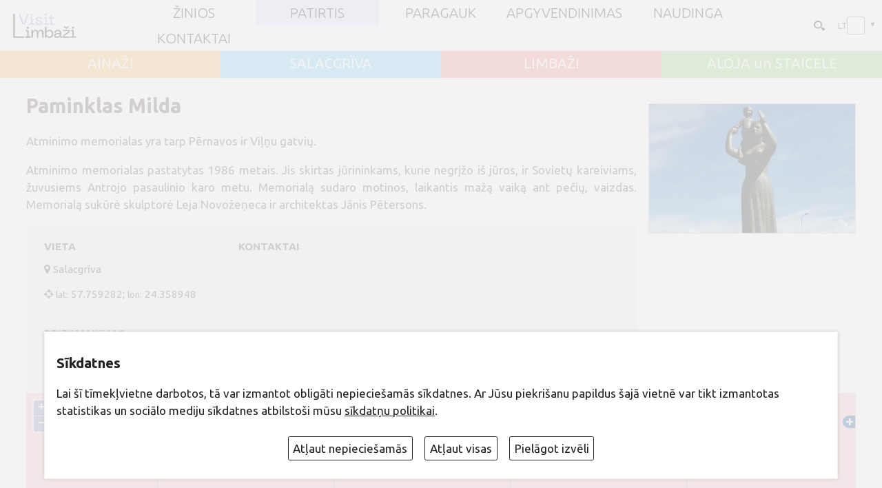

--- FILE ---
content_type: text/html; charset=UTF-8
request_url: https://visitlimbazi.lv/lt/kultura-ir-istorija?1307700483
body_size: 21305
content:
<!DOCTYPE html>
<html lang="lt" translate="no">
<head>
<meta http-equiv="content-type" content="text/html; charset=utf-8" />
<meta name="SKYPE_TOOLBAR" content="SKYPE_TOOLBAR_PARSER_COMPATIBLE" />
<meta name="google" value="notranslate">
<meta name="viewport" content="width=device-width">
<link href="https://fonts.googleapis.com/css?family=Ubuntu:300,300i,400,400i,600,600i,700,700i,800,800i&amp;subset=latin,latin-ext,cyrillic" rel="stylesheet"> 
<link href="https://fonts.googleapis.com/css?family=Marck+Script&amp;subset=cyrillic,latin-ext" rel="stylesheet"> 

<title>Paminklas Milda - visitLimbazi.lv</title>
<meta name="keywords" content="" />
<meta name="description" content="Atminimo memorialas yra tarp Pērnavos ir Viļņu gatvių."/> 
<meta property="og:image" content="box/objekti/1307700483s.webp"/>
<meta property="og:title" content="Paminklas Milda"/>
<meta property="og:description" content="Atminimo memorialas yra tarp Pērnavos ir Viļņu gatvių."/> 
<meta property="og:site_name" content="visitLimbazi.lv"/><base href="https://visitlimbazi.lv/lt/"> 
<link rel="shortcut icon" href="favicon.ico" type="image/x-icon" />
<script src="js/jquery.min.js" type="text/javascript"></script>
<script type="text/javascript" language="javascript" src="js/jquery.easing.1.3.js"></script>
<script  src="js/jquery.tinycarousel.js?v=1.1"></script>
<link rel="stylesheet" href="js/swiper/swiper.css">
<script src="js/swiper/swiper.js"></script>  


<link rel="stylesheet" href="js/fancybox/jquery.fancybox.min.css?v=3">
<script defer src="js/fancybox/jquery.fancybox.min.js?v=3"></script> 

<script src="js/global_scripts.js?v=3" type="text/javascript"></script>

<link href="js/fa/css/font-awesome.min.css" rel="stylesheet">

<!--script>
(function(){
  // if firefox 3.5+, hide content till load (or 3 seconds) to prevent FOUT
  var d = document, e = d.documentElement, s = d.createElement('style');
  if (e.style.MozTransform === ''){ // gecko 1.9.1 inference
    s.textContent = 'html{font-size:99%!important;}';
    var r = document.getElementsByTagName('script')[0];
    r.parentNode.insertBefore(s, r);
    function f(){ s.parentNode && s.parentNode.removeChild(s); }
    addEventListener('load',f,false);
    setTimeout(f,800);
  }
})();
</script-->

<script type="text/javascript" src="gdpr/gdpr-cookie.js?v=2"></script>
<script type="text/javascript">

    $.gdprcookie.init({
	    fireOnInit: true,
        title: "Sīkdatnes",
        message: "Lai šī tīmekļvietne darbotos, tā var izmantot obligāti nepieciešamās sīkdatnes. Ar Jūsu piekrišanu papildus šajā vietnē var tikt izmantotas statistikas un sociālo mediju sīkdatnes atbilstoši mūsu <a href='' onclick='alertWindow.show(this.href+\"?dt=iframe\",1200,1200);return false;'>sīkdatņu politikai</a>.",
        delay: 0,
        expires: 30,
		acceptReload:true,
        acceptAllBtnLabel: "Atļaut visas",
		acceptEsBtnLabel: "Atļaut nepieciešamās",
		advancedBtnLabel: "Pielāgot izvēli",
		advancedBtnSaveLabel: "Atļaut atzīmētās sīkdatnes",
		subtitle:"Lūdzu, atzīmējiet savu izvēli:",
		cookieTypes: [
                {
                    type: "Obligāti nepieciešamās sīkdatnes",
                    value: "essential",
                    description: "Šīs sīkdatnes nepieciešamas šīs vietnes darbībai - Jūsu uzstādījumu saglabāšanai.",
                    checked: true,
                },
                {
                    type: "Statistikas sīkdatnes",
                    value: "analytics",
                    description: "Google analītiskās sīkdatnes palīdz mums veikt apmeklētāju skaita uzskaiti un viņu apmeklējumu biežumu.",
                    checked: false,
                },
                {
                    type: "Sociālo mediju sīkdatnes",
                    value: "marketing",
                    description: "Nepieciešamas lai vietnē atainotu trešo pušu saturu, piemēram, Youtube video, Twitter ziņas u.c.",
                    checked: false,
                }
            ],
		customShowMessage:function(){ $("html").addClass("gdprcookie-shown"); },
		customHideMessage:function(){ $("html").removeClass("gdprcookie-shown"); }
 });
</script>
  
<style type="text/css"> 
<!--
@media print
{    
    .printhide, .printhide *{ display: none !important;}
	#navigationWrap,#navigationWrap.fixed{position:static!important;}
}


 /*REQUIRED: fixup sizing for gecko and khtml */
*{
-moz-box-sizing: border-box;
-khtml-box-sizing: border-box;  
-ms-box-sizing: border-box;
box-sizing: border-box;  
-webkit-font-smoothing: antialiased;
-moz-osx-font-smoothing: grayscale;
}

 

img:-moz-loading {visibility: hidden;}
 
::-webkit-input-placeholder {
color:#534741;opacity: 1 !important;
}

:-moz-placeholder { /* Firefox 18- */
color:#534741; opacity: 1 !important;
}

::-moz-placeholder {  /* Firefox 19+ */
color:#534741; opacity: 1 !important;
}

:-ms-input-placeholder {  
color:#534741;opacity: 1 !important;
}

IMG{border:0px;margin:0px;padding:0px;line-height:0px;vertical-align:bottom;max-width:100%;}
body,html{padding:0px;margin:0px;width:100%;height:100%;background:#ffffff;}
body{overflow-y:scroll;}
html{
color: #534741;
font-family: 'Ubuntu', sans-serif;
font-size: 21px;
/*
font-size: calc([minimum size] + ([maximum size] - [minimum size]) * ((100vw - [minimum viewport width]) / ([maximum viewport width] - [minimum viewport width])));
*/
font-size: calc(14px + (21 - 14) * ((100vw - 800px) / (1920 - 800)));
line-height:1.5em;	
}
.clear{clear:both;}
/*  hyperlink color*/
A, A:ACTIVE, A:FOCUS, A:LINK, A:VISITED {
color: inherit;
text-decoration:none;
}
/*  hyperlink color*/
A:HOVER {
color:#0071bc;
text-decoration:none;
}
A:focus {
  outline: none;
}
BODY, DIV,TD,TH, INPUT, TEXTAREA, SELECT{
color: inherit;
font-family: inherit;
font-size:inherit;line-height:1.5em;font-weight:normal;
}
body#iframe{padding:0 1rem;}

.centerWidth{width:94%;max-width:1300px;margin:0px auto;}
#mainContent{min-height:30rem;opacity:1;}
#mainContent.loading{opacity:0.7;transition: opacity 2s ease;}
iframe{background:#cccccc;}
#mainHeaderHome{position:relative;width:100%;margin-top:4.1rem;background:#cccccc;}
#mainHeader{position:relative;width:100%;margin-top:4.1rem;background:#cccccc;}



 

#headImg{position:absolute;z-index:0;width:100%;height:100%;object-fit:cover;object-position:50% 50%;}
#vilnisHansa{position:absolute;z-index:1;top:0;width:100%;opacity:0.5;}

#topLaiks{
position:absolute;z-index:2;right:1rem;top:1rem;
height:3.5rem;width:30%;overflow:hidden;
}
#mainHeader #topLaiks{background:rgba(0,0,0,0.3);}

#topLaiks .rinda{position:absolute;display:table;top:0;left:0;width:100%;height:100%;visibility:hidden;text-align:right;}

#topLaiks .rinda SPAN,#topLaiks .rinda P{display:table-cell;margin:0px;vertical-align:middle;padding:2px 8px;color:#fff;}
#topLaiks .rinda P{width:10%;}
#topLaiks .rinda P IMG{max-height:100%;}

#diena{font-weight:100;font-size:1.7rem;color:#fff;}
#karogs{width:90px;}
#vdienas, #vdienas A{font-weight:100;font-size:1.1em;color:#fff;}
#vdienas A{font-weight:500;}


#wather {font-size:1.2rem;}
#wather B{font-weight:normal;}
#wather A{font-size:0.8em;font-weight:100;color:#fff;}
#weather-tmp{font-weight:100;font-size:2rem;color:#fff;}
#weather-gfx{width:90px;height:100%;text-align:center;background-position:0% 50%;background-repeat:no-repeat;background-size:90%;}
#weather-gfx IMG{margin:5px;vertical-align:bottom;}
 







 
#mainSwiper{
width: 100%;height:64vmin;overflow:hidden;
}

#mainSwiper .swiper-pagination {position:absolute;bottom:1rem;text-align:right;padding-right:1rem;}
#mainSwiper .swiper-pagination-bullet{border-radius:15%;width:1rem;height:1rem;margin:0 0.25rem;background:transparent;border:solid 1px #fff;opacity:0.45;}
#mainSwiper .swiper-pagination-bullet-active{background:rgba(255,255,255,0.4);border:solid 1px #fff;opacity:0.88;}

#mainSwiper .swiper-slide {width:100%;height:100%;}
#mainSwiper .swiper-slide IMG {width:100%;height:100%;object-fit: cover;object-position: 50% 50%;}
#mainSwiper .swiper-slide VIDEO {width:100%;height:100%;object-fit: cover;object-position: 50% 50%;}
#mainSwiper .swiper-slide>S {position:absolute;top:0;left:0;width:100%;height:100%;z-index:12;background:URL(grafika/dots/tvdots.png);}
#mainSwiper .swiper-slide >DIV{
position:absolute;width:100%;z-index:3;bottom:0;text-align:left;opacity:0;padding:0;min-height:8rem;
transform:scaleX(0);transform-origin:left;transition: transform 0.4s ease-out , opacity 1s ease;transition-delay:0.3s;
}
#mainSwiper .swiper-slide>A{position:absolute;z-index:100;top:0;left:0;width:100%;height:100%;}
#mainSwiper .swiper-slide  >DIV>H1{position:static;color:#fff;border:none;font-style:normal;padding:0;margin-bottom:0;margin-top:0;font-size:3.7rem;line-height:1.1em;font-weight:bold;}
#mainSwiper .swiper-slide  >DIV>H1>I{display:block;font-style:normal;font-weight:300;font-size:1.2rem;line-height:1.3em;padding-top:0.3rem;}

#mainSwiper .swiper-slide-active  >DIV{transform:scaleX(1);opacity:1;}


#placeBlock{position:relative;display:flex;flex-flow:row wrap;margin-bottom:1rem;}
#placeBlock>*{position:relative;flex:1 1 25%;display:flex;padding:0.7rem;justify-content:space-evenly;align-items:center;}
#placeBlock>*>a{padding:0;margin:0;color:#fff;font-size:1.2rem;font-weight:500;line-height:1em;}
#placeBlock .sel{padding:1rem 0.7rem 0rem 0.7rem;}
#xxxplaceBlock .sel::after{content:'';position:absolute;top:100%;left:0;width:100%;height:1.1rem;pointer-events:none;}
#placeBlock>*:hover{color:#000;}

.pRes{position:absolute;padding:0.1em 0.15em!important;margin:0!important;right:0;top:0;}
.pRes:hover{background:rgba(0,0,0,0.3);}
#placeBlock .dec{position:absolute;top:100%;left:0;width:100%;height:1rem;padding:0!important;margin:0!important;pointer-events:none;}

.placeBg1{background-color:#ffc466;}
.placeBg2{background-color:#71ccff;}
.placeBg3{background-color:#ff897d;}
.placeBg4{background-color:#9cd67b;}


#navigationWrap{
position:fixed;top:0;
z-index:10;
display:flex;flex-flow:row nowrap;align-items:center;place-content: center space-between;
width:100%;max-width:100vw;min-height:4.1rem;
background:rgba(255,255,255,0.9); 
}
#navigationWrap.fixed{
position:fixed;top:0;left:0;
box-shadow:1px 2px 1.1rem rgba(66,63,66,0.7);
}


#logo{flex:0 0 10%; display:block;padding:0.34rem 1rem;min-width:5rem;}
#logo IMG{height:3.2rem;width:auto;max-width:100%;object-fit:contain;object-position: 50% 50%;}
/*
#search{
position:absolute;z-index:2;right:1rem;top:7rem;
}
#search input{padding:0.4rem 1.55rem 0.4rem 1rem;color:#FFF;font-size:0.8rem;line-height:1em;border:solid 1px #e31c23;background:rgba(0,0,0,0.5);}
#search  ::-webkit-input-placeholder  {color: #FFFFFF;opacity:1;text-shadow:none;}
#search  ::-moz-placeholder  {color: #FFFFFF;opacity:1;text-shadow:none;}
#search  :-ms-input-placeholder {color: #FFFFFF;opacity:1;text-shadow:none;}
#search :-moz-placeholder  {color: #FFFFFF;opacity:1;text-shadow:none;}

#search button{position:absolute;top:0.1rem;right:0;padding:0.15rem 0.3rem;font-size:1rem;color:#FFF;border:none;background:transparent;} 
*/

#topUtilWrap {flex:0 0 10%;text-align:right;white-space:nowrap;} 

#searcform {display:inline-block;position:relative;padding:0;margin:0;max-width:50vw;}
#searcform input{display:block;width:1.6rem;max-width:100%;height:1.6rem;margin:0;padding:0.2rem 0 0.2rem 0;font-size:0.9rem;border:solid 1px transparent;text-indent:-300px;background:transparent URL(grafika/search.svg) 100% 60% no-repeat;background-size:1.1rem;opacity:1;transition:all 0.5s ease;outline:none;border-radius:2rem;cursor:pointer;}
#searcform button{position:absolute;z-index:-1;right:0;top:0;width:1.6rem;height:1.6rem;margin:0;padding:0;border:none;appearance:none;font-size:0;opacity:0;transition:all 0.5s ease;cursor:pointer;}
#searcform input:hover,#searcform input:focus{opacity:1;width:12rem;padding:0.2rem 2rem 0.2rem 1rem;background-color:#e7e2fc;border:solid 1px #d9d9d9;border-radius:0;text-indent:0;cursor:text;}
#searcform input:focus+button{z-index:1;cursor:pointer;}
/* droptoggle */
.droptogle{position: relative;height:auto;display:flex;flex-flow:row nowrap;justify-content:start;align-items:center;padding:0.2rem 1rem 0.2rem 0.2rem;}
.droptogle>*{flex:1 1 auto;padding:0;margin:0;}
.droptogle-inp, input[type="checkbox"].droptogle-inp{
display:block;opacity:1;appearance:none;text-align:right;text-indent:0;
position:absolute;z-index:0;top:0;left:0;width:100%;height:100%;padding:0.2rem;
} 
.droptogle:hover {
  background-color: #eeeeee;
}
.droptogle-inp:after {
  content: '▼';font-size:0.8em;display: inline-block;line-height:0;padding:0;margin:0;
}
.droptogle>.droptogle-dl{
position: absolute;z-index:10;top: 100%;left:-1rem;width:5rem;padding: 0;margin:0 0 0 0.3rem;
 list-style-type: none;background-color: #ffffff;border: 1px solid #ccc;border-radius: 4px;box-shadow:1px 1px 1rem rgba(210,210,225,0.9);transition:all 0.5s ease;
} 
.droptogle>.droptogle-dl>dd{margin:0;padding:0.2em 1em;text-align:left;white-space:nowrap;}
.droptogle>.droptogle-dl>dd:hover{background:#f3f3f9;}
.droptogle>.droptogle-dl>dt{margin:0;padding:0.2em 1em;text-align:left;background:#fdfdfd;}
.droptogle>.droptogle-dl>dt:hover{background:#f3f3f9;}
.droptogle>.droptogle-dl a{color:inherit;}
.droptogle>.droptogle-dl a:hover{color:#495fa8;text-decoration:none;}
.droptogle-inp + .droptogle-dl{
 max-height:0;opacity:0;overflow:hidden;
} 
.droptogle-inp:focus + .droptogle-dl {
 max-height:600px;opacity:1;
} 

#flags2{display:inline-flex;position:relative;font-size:0.8rem;width:3.5rem;min-width:3.5rem;min-height:1.2rem; margin:0.5rem;text-transform:uppercase;}
#flags2>IMG{height:1em;margin:0 0 0 0.4em;vertical-align:middle;}
#flags2 b{font-weight:normal;}

#flags2 A{flex:0 0 auto;display:flex;flex-flow:row nowrap;align-items:center; width:100%;padding:0.3em 0.3em;margin:0;color:#000 !important;white-space:nowrap;}
#flags2 A b{flex:0 0 1.2em;display:inline-block;font-style:normal;line-height:1em;text-align:left;}
#flags2 A IMG{flex:0 0 1.8em;display:inline-block;height:1em;margin:0 0.6em;}
 

 /* droptoggle end */ 


#navigation{
 flex:0 0 70%;min-height:100%;margin: 0;padding:0;
}

 
#navigation #menu-button {
  display: none;
}

 
 
#navigation>ul{
position:relative;
margin: 0;padding:0;list-style:none;
width:auto;min-height:4rem;
display: grid; align-items: stretch; justify-items: stretch; 
grid-template-columns:  repeat(auto-fit, minmax(9rem, 1fr)); xgrid-auto-flow: dense;xgrid-gap: 1px;
}

#navBreak{width:100%;border-top:solid 1px #e3ecf3; }

#navigation>ul>li{
display:flex;flex-flow:row nowrap;align-items:center;justify-content:center;list-style:none;position:relative;padding:0.5em 0.8em;margin:0px;text-align:center;
}
#navigation>ul A{
 transition: background 0.2s linear;
}

#navigation>ul> li > a{
	
	display: inline-block;
	color:#000;
	font-size:1.2rem;line-height:1em;
	font-weight:200;
	text-transform:uppercase;
}

#navigation>ul.size-2 > li > a{padding:0.8em 1.1em ;}


#navigation a[href*='javascript']{cursor:default !important;} 
#navigation>ul> li.hover  {color:#000;background:#e6e1ff;}
#navigation>ul li.current{color:#000;background:#e6e1ff;}
/*  level 2  */
#navigation>ul> li > ul {
visibility:hidden;display:none;
	position: absolute;
	list-style: none;
	width: 2em;
	text-align: left;
	margin-top:1.8em;
	padding: 0px;
	z-index: 99;opacity: 0.2;
background:rgba(28,28,28,0.95);
box-shadow:1px 1px 10px #423f3f;
}


#navigation>ul> li.hover > ul {
opacity: 1;
visibility:visible;width: 16em;display:block;
margin-top: 0px; transition: margin 0.2s linear;
 }

 

#navigation>ul li > ul li a{
	color:#ebebeb;
font-weight: normal;
	display: block;
	padding:0.5em 1.5em;
	width: 100%;
	position:relative;
 }

 
#navigation>ul ul li.current>a{color:#e31c23;}
#navigation>ul ul> li.hover > a {color:#000;background:#379c3b;}
 
/*  level 3+  */
#navigation>ul ul> li > ul {
visibility:hidden;
	position: absolute;
	list-style: none;
	width: 16em;
	text-align: left;
	margin-top:-2.5em;margin-left:10em;
	padding: 0px;
	z-index: 99;opacity: 0.2;
background:rgba(28,28,28,0.95);
 box-shadow:1px 1px 10px #423f3f;
}
#navigation>ul li:last-of-type ul> li > ul {
margin-left:-15em;
 }

#navigation>ul ul> li.hover > ul {
opacity: 1;
visibility:visible;display:block;
margin-left:16em;transition: all 0.2s linear;
 }
 
#navigation>ul li:last-of-type ul> li.hover > ul {
opacity: 1;
visibility:visible;display:block;
margin-left:-16em;transition: all 0.2s linear;
 }

 @media  (max-width: 800px)  {

#mainHeaderHome{margin-top:4rem;} 
#mainHeader{margin-top:4rem;}
 
#navigationWrap.menu-opened{top:0;

}

#navigation{flex:0 1 80%;}

 #navBreak{display:none; }

#navigation>ul {
  display:none;
    width: 100% !important;margin:0px !important;top:100% !important;left:0;
    display: none;position:absolute !important; opacity: 1 !important;visibility:visible !important;
	background: rgb(247,247,247);
background: linear-gradient(-135deg, rgba(247,247,247,1) 0%, rgba(246,246,246,1) 45%, rgba(255,255,255,1) 100%);
  }

#navigation ul.open{display:block;}

  #navigation ul li {
  display:inline-block;text-align:left;width: 100%!important;position:relative!important;margin:0px !important;
  }
  #navigation ul ul li,
  #navigation li.hover > ul > li {
    height: auto;
  }
  #navigation li a {
 width: 100%;font-size:1rem;padding:1.1em !important;
 }
  #navigation > ul > li {float: none;}
  #navigation ul ul li a {
   padding-left: 4em !important;
  }
  #navigation ul ul ul li a {
   padding-left: 6em !important;
  }
  #navigation ul ul ul ul li a {
   padding-left: 10em !important;
  }

  #navigation ul ul,
  #navigation ul ul ul {
    position: relative;
    left: 0 !important;
    width: 100% !important;
    margin:0 !important;
    text-align: left;
  }
  #navigation > ul > li.has-sub > a:after,
  #navigation > ul > li.has-sub > a:before,
  #navigation ul ul > li.has-sub > a:after,
  #navigation ul ul > li.has-sub > a:before {
    display: none;
  }
  #navigation #menu-button {
    display: block;
    padding:0.5em;
    color: #000;text-align:right;
    cursor: pointer;
    font-size: 1em;
    text-transform: uppercase;
    font-weight: 500;
  }
  #navigation #menu-button:before {
 content: '\f0c9';
font: normal normal normal 1.4em/0 FontAwesome;
display:inline-block;vertical-align:middle;margin-right:0.5em;
  }
  
  #navigation #menu-button.menu-opened:before {
  content: '\f00d';
  }

  #navigation .submenu-button {
    position: absolute;
    z-index: 99;
    right: 0;
    top: 0;
    display: block;
    border-left: 1px solid rgba(120, 120, 120, 0.2);
    height: 100%;padding-top:1.2em;
    width: 46px;text-align:center;
    cursor: pointer;
	background:rgba(255,255,255,0.2);
	font: normal normal normal 1.5em/0 FontAwesome;
  }
  #navigation .submenu-button.submenu-opened {
    background:rgba(255,255,255,0.5);
  }

  #navigation .submenu-button:after {
content: '\f067';
  }

  #navigation .submenu-button.submenu-opened:after {
  content: '\f068'; 
  }


}



#midMenu  {
display: grid;margin:0 0.5rem;padding:0;
grid-template-columns: repeat(auto-fit, minmax(250px, 1fr));
}
#midMenu li{position:relative;list-style:none;margin:0.5em 0;padding:0.2em 0.2em 0.2em 1.5em;line-height:1.5em;}
#midMenu li>ul{display:none;padding:0;margin:0;}
#midMenu li>ul>li{margin:0;}
#midMenu u{text-decoration:none;cursor:pointer;}
#midMenu u i{ font-style:normal;padding-left:0.3em;font-size:0.7em;color:#9da9bd; vertical-align: super;}
#midMenu INPUT[type="checkbox"] {position: absolute;left: 0;top: 0.5em;opacity: 0.01;}
#midMenu INPUT[type="checkbox"] + label:before {
  content: "";position: absolute;left: 0;top: 0.5em; width: 0.8em;height: 0.8em;
  border: 1px solid #aaa; background: #fff;border-radius: 0.1em;transition: all 0.275s;
}  

#midMenu INPUT[type="checkbox"] + label:after {
  content: "✓";position: absolute;z-index:1;top: 1.2em;left:0.18em;font-size: 0.8em;font-weight:bold;
  color: #f4f4f4;line-height: 0;transition: all 0.2s;
}
#midMenu [type="checkbox"]:checked + label:before {background:#71ccff;border-color:#71ccff;} 
#midMenu [type="checkbox"]:checked + label:after {color: #FFF;} 

#midMenu [type="checkbox"]:checked ~ label ~ UL {
display:block;
}

#SwLinks{}
#SwLinks A{font-size:1rem;}
#SwLinks A.curent{display:none!important;}
#mapSwLink::before{content:'';display:inline-block;vertical-align:text-top;width:1.1rem;height:1.1rem;background:URL(grafika/map.svg);background-size:100% 100%;margin-right:0.5em;}
#lstSwLink::before{content:'';display:inline-block;vertical-align:text-top;width:1.1rem;height:1.1rem;background:URL(grafika/list.svg);background-size:100% 100%;margin-right:0.5em;}

#mainBottom{background:#414141;padding:1rem 0;}

#mainBottomCenter{display:table;}
#mainBottomCenter A{color:#ffffff;}
#mainBottomCenter >div{display:table-cell;width:33.3%;color:#ffffff;padding:0.5rem 0 0 0;vertical-align:middle;}


#menuBottom{padding:0.5rem 1rem 0 0 !important;}
#menuBottom UL,#menuBottom LI{list-style:none;padding:0;margin:0;}
#menuBottom A{position:relative;display:inline-block;padding:0.2rem;font-size:0.85rem;font-weight:100;text-transform:uppercase;}
#menuBottom A::before{content:'\f0c8';font: normal normal normal 0.5rem/0 FontAwesome;vertical-align:middle;margin-right:0.3rem;}
#menuBottom A::after{content:'';display:block;width:0;opacity:0;border-bottom:solid 1px #ffffff;transition:all 0.4s ease;}
#menuBottom A:hover::after{width:100%;opacity:1;}

#formMaillist {}
#formMaillistErr{display:none;color:#f58080;}
#formMaillist H5{font-size:0.85rem;font-weight:100;text-transform:uppercase;padding:0;margin:0 0 0.8rem 0;}
#formMaillist INPUT{width:100%;background:transparent;font-size:0.85rem;font-weight:100;color:#FFFFFF;padding:0.3rem 0.8rem;margin:0 0 0.8rem 0;border:solid 1px #fff;}
#formMaillist BUTTON{float:right;margin:0 0 0.8rem 0;padding:0.4rem 2rem;font-weight:100;color:#FFFFFF;background:#222222;border:none;cursor:pointer;}
#formMaillist BUTTON::before{background:#e31c23;}
#formMaillist  ::-webkit-input-placeholder  {color: #FFFFFF;opacity:1;text-shadow:none;}
#formMaillist  ::-moz-placeholder  {color: #FFFFFF;opacity:1;text-shadow:none;}
#formMaillist  :-ms-input-placeholder {color: #FFFFFF;opacity:1;text-shadow:none;}
#formMaillist :-moz-placeholder  {color: #FFFFFF;opacity:1;text-shadow:none;}

#copyRight{text-align:right;padding:0.5rem 0 0 1rem !important;font-weight:100;}
#madeBy{display:block;vertical-align:middle;font-size:0.8rem;margin-top:0.8rem;}
#madeBy img{height:1.5rem;width:auto;vertical-align:middle;}

.botSoc{display:inline-block;}
.botSoc i{display:inline-block;width:2.5rem;height:2.5rem;font-size:1.4rem;line-height:1em; text-align:center;padding:0.5rem;border:solid 1px #fff;border-radius:50%;margin:0 0.4rem;} 

#absBottom{background:#363636;padding:0.9rem ;text-align:center;font-size:0.9rem;font-weight:100;color:#fff;}
#menuAbsBottom{padding:0.3rem 0 0 0;}
#menuAbsBottom A{display:inline-block;margin:0 0.5rem;font-size:0.8rem;font-weight:400;color:#fff;}
 

 

.blokWrap{ }
h2.fpH{font-size:1.1rem;font-weight:600;text-transform:uppercase;margin:0;padding:0;} 
h2.fpH A,h2.fpH SPAN{padding:0.3rem 1.5rem;background:#a992d5;color:#FFF;}
 
 
/* News Carousel 20 */
 
.fpTcarous {position: relative;width: 100%;margin:0px;}
 .fpTcarous .disable {visibility:hidden; }
 .fpTcarous .viewport { width: 100%;  overflow: hidden; position: relative; }
.fpTcarous .overview { list-style: none; position: absolute; padding: 0; margin: 0;  left: 0; top: 0;height: 100%; }
.fpTcarous .overview li{ float: left;margin: 0px; padding:0px; }

.fpTcarous  .buttWrap{text-align:right;}
.fpTcarous  .buttWrap>*{display:inline-block;}
.fpTcarous .button {position: absolute;width: 100%; height:100%;}
.fpTcarous .button:hover{color: #e73027; background:rgba(255,255,255,0.7);}

.fpTcarous .next i,.fpTcarous .prev i{display:inline-block;vertical-align:middle;margin-top:50%;}
.fpTcarous .next{position: absolute; padding: 0.5rem; margin: 0;  right: 0; top: 0;height:100%;width:auto;background:rgba(255,255,255,0.5);display:flex;align-items:center;}
.fpTcarous .prev{position: absolute; padding: 0.5rem; margin: 0;  left: 0; top: 0;height:100%;width:auto;background:rgba(255,255,255,0.5);display:flex;align-items:center;}

.fpTcarous .bullets {list-style: none;margin:0px;padding:0px;}
.fpTcarous .bullets li {display:inline-block;margin:0px;padding:0px;vertical-align:top;line-height:0.9rem;}
.fpTcarous .bullet {
display:inline-block;width: 2rem;height: 1.6rem;outline:none;
color:inherit;font-size:0.9rem;padding-top:0.4rem;font-weight: bold;text-align: center;text-decoration: none;background:inherit;
}
.fpTcarous .bullets LI.active .bullet{color:#a8a8a8;background:#f2f2f2;}

.allmore{display:inline-block;vertical-align:middle;height: 1.6rem;font-size:0.9rem;line-height:0.9rem;padding-top:0.5rem;font-weight:bold;}
.allmore::after{content:'➜';display:inline-block;font-weight:100;vertical-align:top;font-size:0.8rem;margin:0 0 0.1rem 0.2rem;}



 

.fp1stBlk{margin:1rem 0;}   
.fp1stBlk .viewport::before {content: "";width: 1px;margin-left: -1px;float: left;height: 0;padding-top:  28%;}
.fp1stBlk.viewport::after { content: "";display: table;clear: both;}
.fp1stBlk .viewport.size-4::before {content: "";width: 1px;margin-left: -1px;float: left;height: 0;padding-top:  33%;}
.fp1stBlk .viewport.size-3::before {content: "";width: 1px;margin-left: -1px;float: left;height: 0;padding-top:  45%;}
.fp1stBlk .viewport.size-2::before {content: "";width: 1px;margin-left: -1px;float: left;height: 0;padding-top:  68%;}
.fp1stBlk .viewport.size-1::before {content: "";width: 1px;margin-left: -1px;float: left;height: 0;padding-top:  100%;}

.fp1stBlk .item{position:relative;list-style: none;height:100%;padding:2px 5px 5px 2px;vertical-align: top;}
.fp1stBlk .item .kad{display:block;position:absolute;left:1.5rem;top:0;z-index:3;padding:0.2rem 0.3rem;min-width:2.4rem;background:#ffc466;color:#000;font-size:0.8rem;line-height:1.3em;text-transform:uppercase;text-align:center;box-shadow:0px 1px 6px rgba(60,60,60,0.7);}
.fp1stBlk .item .kad b{display:block;font-size:1.3rem;}
.fp1stBlk .item A{display:block;position:relative;width:100%;height:100%;margin: 0 ; text-align:center; }
.fp1stBlk .item A IMG{display:inline-block;height:100%;width:100%;padding:0px;margin:0;object-fit:cover;object-position:10% 10%;border:solid 1px #CCC; box-shadow:1px 1px 3px #c6c6c6;}
.fp1stBlk .item A B{position:absolute;display:none;left:0;bottom:0;width:100%;min-height:4.5rem;padding:0.7rem;background:#fff;color:#3a3a39;font-weight:bold;vertical-align:middle;}
.fp1stBlk .item A B I{display:inline-block;font-style:normal;font-weight:normal;}
.fp1stBlk .item A:hover B{display:inline-block;}
 
.fpObjBlk{margin:1rem 0;}   
.fpObjBlk .viewport::before {content: "";width: 1px;margin-left: -1px;float: left;height: 0;padding-top:  21%;}
.fpObjBlk.viewport::after { content: "";display: table;clear: both;}
.fpObjBlk .viewport.size-3::before {content: "";width: 1px;margin-left: -1px;float: left;height: 0;padding-top:  25%;}
.fpObjBlk .viewport.size-2::before {content: "";width: 1px;margin-left: -1px;float: left;height: 0;padding-top:  38%;}
.fpObjBlk .viewport.size-1::before {content: "";width: 1px;margin-left: -1px;float: left;height: 0;padding-top:  100%;}

.fpObjBlk .item{position:relative;list-style: none;overflow: hidden;height:100%;padding:2px 5px 5px 2px;vertical-align: top;}
.fpObjBlk .item .kad{display:block;position:absolute;left:1.5rem;top:0;z-index:3;padding:0.2rem 0.3rem;min-width:2.4rem;background:#ffc466;color:#000;font-size:0.8rem;line-height:1.3em;text-transform:uppercase;text-align:center;box-shadow:0px 1px 6px rgba(60,60,60,0.7);}
.fpObjBlk .item .kad b{display:block;font-size:1.3rem;}
.fpObjBlk .item A{display:block;position:relative;width:100%;height:100%;margin: 0; text-align:center; }
.fpObjBlk .item A IMG{display:inline-block;width:100%;height:100%;padding:0px;margin:0;object-fit:cover;object-position:50% 50%;border:solid 1px #CCC; box-shadow:1px 1px 3px #c6c6c6;}
.fpObjBlk .item A B{position:absolute;z-index:4;display:none;left:0;bottom:0;width:100%;min-height:4.5rem;padding:0.7rem;background:#fff;color:#3a3a39;font-weight:bold;vertical-align:middle;}
.fpObjBlk .item A B I{display:inline-block;font-style:normal;font-weight:normal;}
.fpObjBlk .item A:hover B{display:inline-block!important;} 

/* End News Carousel 20 */ 



.grid2Wrap { 
position:relative;display: flex;flex-flow: row wrap;justify-content: space-between; margin:1rem 0;padding:0; gap:2rem 0.75% ;  
}
.grid2Wrap.odd { gap:1rem 0.75% ;  }
.grid2Wrap .admbuts{position:absolute;z-index:2;top:0;right:0;padding:2px 8px 2px 4px;background:#f4f4f4;border-bottom-left-radius:8px;}
.grid2Wrap .grid2,.grid2Wrap .grid2a { 
flex: 0 1 48.5%;position:relative;
margin: 0; font-size:1em; color:#3a3a3a;
}
.odd .grid2 ,.odd .grid2a { 
flex: 0 1 32.5%; 
}

.grid2>a,.grid2>div{position:relative;display:block;padding-bottom:66%; width: 100%;height: auto;border:solid 1px #CCC; box-shadow:1px 1px 3px #c6c6c6;}
.grid2>a>img,.grid2>div>img {position:absolute;width: 100%;height:100%; object-fit:cover;object-position:50% 10%;}
.grid2>a>span,.grid2>div>span  {position:absolute;display:none;bottom:0;width:100%;min-height:4.5rem;padding:0.7rem;background:#fff;color:#3a3a39;font-weight:bold;vertical-align:middle;}
.grid2:hover>a>span,.grid2:hover>div>span{display:inline-block;}


.grid2a>a{position:relative;display:block; width: 100%;height: auto;border:solid 1px #CCC; box-shadow:1px 1px 3px #c6c6c6;}
.grid2a>a>span  {position:relative;display:block;width: 100%;padding-bottom:66%;}
.grid2a>a>span>img {position:absolute;width: 100%;height:100%; object-fit:cover;object-position:50% 10%;}

.grid2a>a>p  {position:relative;display:flex;flex-flow:row nowrap;align-items:center;justify-content:center;width:100%;min-height:3rem;margin:0;padding:0.5rem;background:#f4f4f4;
color:#ff002d;font-weight:bold;} 
.grid2a>a>p::after{content:'▶';margin-left:0.6rem;opacity:0.8;}
.grid2a>a:hover>p{color:#3a3a39;background:#e7e2fc;}



.buklWrap { position:relative;display: flex;flex-flow: row wrap;justify-content: space-between; margin:1rem 0;padding:0; gap:2rem 0.75% ;  }
.buklWrap .admbuts{position:absolute;z-index:2;top:0;right:0;padding:2px 8px 2px 4px;background:#f4f4f4;border-bottom-left-radius:8px;}
.buklWrap.odd { gap:1rem 0.75% ;  }
.buklWrap .bukl { flex: 0 1 48.5%;position:relative;margin: 0; font-size:1em; color:#3a3a3a;}
.buklWrap.odd .bukl{ flex: 0 1 32.5%; gap:1rem 0.75% ;  }
.bukl>a{position:relative;display:block; width: 100%;height: auto;padding:0.7rem 0;border:solid 1px #CCC; box-shadow:1px 1px 3px #c6c6c6;text-align:center;}
.bukl>a>img {width: 90%;height:16rem; object-fit:contain;object-position:50% 50%;}

.bukl>a>p  {position:relative;text-align:center;width:100%;min-height:6rem;margin:0;padding:0.5rem;background:#f9f9f9;color:#ff002d;} 
.bukl>a:hover>p{color:#3a3a39;background:#e7e2fc;}

.bukl u{display:inline-block;text-decoration:none;margin:0 0.5rem 0 0;}
.bukl u i{display:inline-block;vertical-align:middle;font-style:normal;text-transform:uppercase;}
.bukl u img{display:inline-block;height:0.85em;vertical-align:middle;margin:0 0 0 0.2rem;}

.fpJaunumi>div{margin-top:1rem;}
.fpJaunumi>div H5{color:#a992d5;font-size:1rem;font-weight:bold;margin:0 0 0.5em 0;padding:0;}
.fpJaunumi>div .date{color:#888;font-size:0.85rem;}
.fpJaunumi>div .itext{font-size:0.85rem;}
.fpJaunumi>div .itext P{padding:0;margin:0 0 0.5em 0;}

 /* front page map */
.fpMapsWrap{}
#fpMapN{display:inline-block;position:relative;width:100%;margin-bottom:0.5rem;overflow:hidden;}
 
#fpMapN>span{position:absolute;right:0;bottom:2%;width:50%;z-index:1;color:#444;font-size:1.3rem;line-height:1.5rem;font-weight:700;text-transform:uppercase;}
#fpMapN IMG{position:relative;z-index:1;width:100%;right:0;height:auto;object-fit:contain;}


 .admbuts.red{background:#a40202;}
.admbuts.red A{color:#FFF;} 
 
/* obj gal */
.objgal { 
width:100%;height:40vmax;xmax-height:30rem;max-width:100%;margin-bottom:1rem;
display:flex;flex-flow:row nowrap;justify-content: stretch; align-items: stretch;
  }
.objgal>a{flex:1 1 73%;display:block;height:100%;}  
.objgal>div{flex:1 1 auto;display:flex;flex-flow:column nowrap;height:100%;justify-content: stretch; align-items: stretch;}
.objgal>div>a{flex:1 1 auto;position:relative;display:block;height:33%;}   
 
.objgal img {width:100%;height:100%;min-height:2rem;object-fit:cover;}
.objgal a>span{position:absolute;display:flex;z-index:3;left:0;top:0;width:100%;height:100%;color:#fff;background:rgba(0,0,0,0.6);text-align:center;font-size:2.5rem;font-weight:bold;align-items:center;justify-content:center;} 

.objgal.one>a{flex:1 1 100%;display:block;height:100%;position:relative;}  
.objgal.one a>span{left:auto;top:auto;right:0;bottom:0;height:6rem;width:6rem;}
.objgal a{border:solid 1px #fff;}
/* end obj gal */

/* Calender */

#fpcT{
table-layout:fixed;width:100%;
background:#ed1b24;border-collapse:collapse;
}
#fpcT TD{
height:2rem;color:#FFFFFF;font-size:1rem;text-transform:uppercase;text-align:center;white-space:nowrap;
}
#fpcT TD A{
display:block;color:#ffffff;font-weight:200;font-size:22px;line-height:22px;text-decoration:none;
}
#fpcal A,#fpcT A{border:none !important;}
#fpcal {table-layout:fixed;width:100%; border-collapse:collapse;}

#fpcal TD{width:14.3%;height:39px;font-weight:bold;text-align:center;vertical-align:top;font-size:16px;cursor:default;}
.inn{ height:10px;margin-top:-2px;margin-right:-2px;}
#fpcal .fpcD{height:30px;font-weight:normal;color:#FFF;background:#818286;border:solid 1px #f6f6f6;padding-top:3px; }

#fpcal .fpcE{color:#e5e5e5;background:#c7c8ca;border-right:solid 1px #dfdfdf;border-left:solid 1px #ececec;border-top:solid 1px #ebebeb;border-bottom:solid 1px #dadada;text-shadow: 1px 1px 0px rgba(240, 240, 240, 1);}
 
#fpcal .fpcN{color:#656565;background:#faf2d3;border-right:solid 1px #dfdfdf;border-left:solid 1px #ececec;border-top:solid 1px #ebebeb;border-bottom:solid 1px #dadada;text-shadow: 1px 1px 0px rgba(240, 240, 240, 1);}

#fpcal .fpcF{color:#656565;background:#efdb95;border-right:solid 1px #dfdfdf;border-left:solid 1px #ececec;border-top:solid 1px #ebebeb;border-bottom:solid 1px #dadada;text-shadow: 1px 1px 0px rgba(240, 240, 240, 1); }
#fpcal .fpcF .inn::after{content:'';display:inline-block;float:right;width:9px;height:8px;margin-top:1px;margin-right:1px;background:URL(grafika/fpca.gif) 0 0 no-repeat;}

#fpcal .fpcF A{color:inherit;}

#fpcal .fpcC{color:#FFFFFF !important;background:#ea9c00  !important;border:solid 1px #ea9c00 !important;text-shadow:none !important; }

.fpcFD{position:absolute;z-index:100;display:none;min-width:200px;margin-left:-10px;margin-right:10px;padding:10px;background:#f9f9f9;color:#444444;font-size:14px;font-weight:normal;text-align:left;box-shadow:2px 2px 10px #CCCCCC;}
.fpcFD I{font-style:normal;display:block;padding:3px 0px;}
.fpcFD A{color:#df5039 !important;cursor:pointer;}

 
#fpPasDisp h5{display:block; height:2rem;margin:0;padding:0.35rem 1rem; font-size:1rem;background:#bd1b26;color:#fff;text-transform:uppercase;} 
#fpPasDisp li{list-style:none;padding:1rem 1rem 0 1rem;margin:0;}
#fpPasDisp li span{color:#868686;font-weight:100;display:block;} 
#fpPasDisp li span::before{content:'\f017';font: normal normal normal 1rem/1 FontAwesome;margin-right:0.3rem;}
 
 
#fpBaners{
margin:2rem -0.9rem 0 -0.9rem;padding:0; 
 display: flex;
  flex-flow: row wrap; 
  justify-content: space-between;
  align-tems:flex-start;} 
  
#fpBaners>span{
display: block;
flex:1;
height:10rem;margin:0 0.9rem 2rem 0.9rem; border:solid 1px #cccccc;	 
 }	
#fpBaners>span img, #fpBaners>span object, #fpBaners>span embed, #fpBaners>span iframe{width:100%;height:100%;object-fit:contain;} 

 /* jaunumi */
DIV.jaunums {position:relative;}
 
.jaunums.list::after{content:'';display:block;width:100%;}

.jaunums .image{text-align:left;vertical-align:top;padding-bottom:0.5em;}
.jaunums .image IMG{width:100%;max-height:100%;object-fit:contain; }
.jaunums h1{background:none;border:none;margin:0px;margin-bottom:2em;font-size:1.5em;color:#111;font-weight:500;text-decoration:none;}
.jaunums h3{background:none;border:none;margin:0px;margin-bottom:1em;font-size:1em;color:#a287d6;font-weight:600;text-decoration:underline;}
.jaunums h3 A{color:#a287d6 !important;}
.jaunums .text{vertical-align:top;}
.jaunums .autors{margin-bottom:1em;}
.jaunums .more{margin-top:1em;background:#e21e22;}
.jaunums .more::before{background:#00687b;}
.jaunums .date{}
.jaunums .date span{color:#a3a3a3;font-weight:500;font-size:0.9em;}
.jaunums .admbuts{position:absolute;z-index:1;right:0;bottom:1rem;background:#fff;}

DIV.jaunumsOpenIMG{display:flex;flex-flow:row wrap;align-items: start;justify-content: center;}
DIV.jaunumsOpenIMG>*{flex:1 1 auto;padding-bottom:1rem;}
DIV.jaunumsOpenIMG IMG{border:solid 1px #f0f0f0;object-fit:contain;box-shadow:0 0 0.3rem #f0f0f0;}
  /* jaunumu arhiva kalendars */
DIV.archiveBut{margin:1rem -0.5rem;padding:0;text-align:right;}
DIV.archiveBut A{display:inline-block;background:#aa7a90;color:#ffffff;margin:1rem 0;} 
DIV.archiveBut A.nbuton::before{background:#d33679;}

#driftHeader{margin:1rem 0;}
#driftHeader>B{display:inline-block;vertical-align:middle;line-height:1em;}
#monthDrift{
display:inline-block;vertical-align:middle;padding:0px 0px;background:#fff;margin:0px;
}  
#monthDrift TD A{color:#a77a8f;display:inline-block;width:1.6em;height:1.6em;vertical-align:middle;padding:0;line-height:0;text-align:center;text-decoration:none;
transition:all 0.4s ease;}
#monthDrift TD A span{font-weight:200;font-size:2em;line-height:0;padding-top:0.4em;}
#monthDrift TD A:hover{color:#d33679;}
#monthDrift select{height:1.6em;font-size:0.9em;color:#000000;border:solid 1px #aa7a90;padding:0.1em 15px;outline:none;box-shadow:none;border-radius:0;}

.errinfo{margin:2rem 0;padding:1rem;background:#e7e2fc;border:solid 1px #cfd8e6;}    
/*end jaunumi*/ 

/*objekti*/
DIV.objekts {position:relative;display:table;width:100%;margin-bottom:0.7rem;}

.nocat,.notrans{background:#CCCCCC;} .nocat{border:solid 2px red;}

.topBadge{position:absolute;bottom:0.5rem;left:0.5rem;display:inline-block;vertical-align:middle;width:2rem; height:2rem;background:URL(grafika/topobj-.svg); background-size:100% 100%; nmix-blend-mode: hard-light;}


.objekts .image{display:table-cell;width:28%;text-align:left;vertical-align:top;padding:0.3rem 0 0 0;}
.objekts .image IMG{width:100%;max-height:100%;object-fit:contain; }

.objekts h3{position:relative;background:none;border:none;padding:0;margin:0 0 0.9rem 0;font-size:1.5em;color:#a992d5;font-weight:500;}
.objekts h3 A{color:#a992d5 !important;}
.objekts h3:after{content:'';position:absolute;left:0;bottom:0;width:65%;border-bottom:solid 2px #c7bdf7; }
.objekts .date{float:right;color:#868686;font-weight:100;font-size:0.6em;margin-bottom:1em;}
.objekts .date span{color:#868686;}
.objekts .text{display:table-cell;vertical-align:top;padding:0 0 0 1rem;}
.objekts .more{color:#a992d5;}
 

.objekts .admbuts{position:absolute;z-index:1;right:0;top:2rem;background:#fff;padding:0.2rem;border-top-left-radius:0.2rem;border-bottom-left-radius:0.2rem;}





.pdvText{display:table;margin-bottom:1rem;}
.pdvText h5{display:table-cell;vertical-align:top;}
.pdvText span{display:table-cell;vertical-align:top;padding-left:1rem;}
.pdvBull{margin-bottom:1rem;}

.inftbl TD{
border-bottom: dashed 1px #f4f4f4;
}
.inftbl {
margin-bottom:12px;
} 




.botcoWrap { 
position:relative;display: flex;flex-flow: row wrap;justify-content: space-between; margin:1rem 0 0 0;padding:1rem 1.5rem; gap:1rem 0.75% ;  background:#f4f4f4;
}
.botcoWrap>div { 
flex: 0 1 32.5%; position:relative;margin: 0;
margin: 0; font-size:0.9rem; color:#3a3a3a;line-height:1.5em;
display:flex;flex-flow:column nowrap;justify-content: space-between;
}
#blkBalvas{flex: 0 0 100%;align-self:end;margin-top:-1rem;}

.botcoWrap h5{padding:0.25rem 0 0.5rem 0;margin:0;font-size:0.9rem;text-transform:uppercase;color:#534741;}
.botcoWrap>div>div{margin:0 0 1rem 0;xoutline:solid 1px red;}
.botcoWrap>div>div>div>div{margin:0.2rem 0 0.8rem 0;xoutline:solid 1px red;}

.smalLSoc,.smalLAva { 
Fpadding:0;margin:0; max-width:100%;
}
.smalLSoc A i,.smalLSoc A img{vertical-align:middle;width:2rem;height:2rem;text-align:center;transition:all 0.5s ease;background-color:#f4f4f4;margin:0 0.5rem 0 0;border:solid 1px #222;border-radius:50%;}
.smalLSoc A i{color:#222;font-size:1.1rem;line-height:2rem;text-align:center;}
.smalLSoc A img{padding:0;border:none;}
.smalLSoc A:hover i{transform:scale(1.1); }

.smalLAva  span{position:relative;white-space:nowrap;}
.smalLAva  span img{vertical-align:middle;width:2rem;height:2rem;text-align:center;transition:all 0.5s ease;background-color:#f4f4f4;padding:0.2rem;margin:0 0.5em 0 0;}


.smalLAva span[aria-label]:after{content:attr(aria-label);position:absolute;z-index:5;bottom:140%;left:-1em;width:auto;min-width:10rem;background:#534741;padding:0.4em 1em;color:#fff;font-size:0.9rem;opacity:0;max-height:0;transition:all 0.5s ease;pointer-events:none;}
.smalLAva span[aria-label]:before{
   content: ""; 
   position: absolute;z-index:6;bottom:140%;margin-bottom:-0.55em;left:0;
   border-top: 0.6em solid #534741;
   border-left: 0.6em solid transparent;
   border-right: 0.6em solid transparent;opacity:0;max-height:0;transition:all 0.5s ease; pointer-events:none;
}
.smalLAva span:hover img{transform:scale(1.1); }
.smalLAva span:hover:after,.smalLAva span:hover:before{opacity:1;max-height:5rem;}




.smalLBalv  span{position:relative;white-space:nowrap;}
.smalLBalv  span img{vertical-align:middle;width:auto;height:4rem;text-align:center;transition:all 0.5s ease;background-color:#f4f4f4;padding:0.2rem;margin:0 0.5em 0 0;}


.smalLBalv span[aria-label]:after{content:attr(aria-label);position:absolute;z-index:5;bottom:140%;left:-1em;width:auto;min-width:10rem;background:#534741;padding:0.4em 1em;color:#fff;font-size:0.9rem;opacity:0;max-height:0;transition:all 0.5s ease;pointer-events:none;}
.smalLBalv span[aria-label]:before{
   content: ""; 
   position: absolute;z-index:6;bottom:140%;margin-bottom:-0.55em;left:0;
   border-top: 0.6em solid #534741;
   border-left: 0.6em solid transparent;
   border-right: 0.6em solid transparent;opacity:0;max-height:0;transition:all 0.5s ease; pointer-events:none;
}
.smalLBalv span:hover img{transform:scale(1.1); }
.smalLBalv span:hover:after,.smalLAva span:hover:before{opacity:1;max-height:5rem;}











#audioWrap{display:flex;flex-flow:row nowrap;align-items:center;background:#666666;}
#audioWrap>span{flex:0 1 auto;color:#fff;padding:0.5rem 1rem;vertical-align:middle;}
#audioWrap audio,#audioWrap canvas{margin:0;padding:0;display:inline-block;vertical-align:middle;}
#audioWrap>span:last-child{flex:1 1 90%;max-width:100%;padding:0.2rem 1rem;}
#audcanvas{width:100%;height:100%;max-height:30px;}
  
 /* sharer */ 
.botsoc{
width:100%;background:#f4f4f4;padding:0.3rem; margin:0.9rem 0px; text-align:right;color:#97bbd9;font-size:0.9rem;line-height:0;
}
.botsoc B{display:inline-block;margin-right:10px;}
.botsoc A span{vertical-align:middle;width:2rem;height:2rem;text-align:center;transition:all 0.5s ease;background-color:#629cce;color:#ffffff;font-size:1.5rem;padding:0.3rem;margin-top:-0.1em;}
.botsoc A:hover span{transform:rotateY(180deg);-webkit-transform:rotateY(180deg);-ms-transform:rotateY(180deg);  }

.botsoc .rback{
float:left;margin:0.2rem 0;background:#fcb452;
}
.botsoc .rback::before{background:#fb9306;}
.botsoc .rback i{font-size:1.75em;line-height:0;vertical-align:middle;margin-top:-0.1em;}

.botsoc .rprint{
float:left;margin:0.2rem 0.2rem;background:#8ac36a;
}
.botsoc .rprint::before{background:#71bc46;}
.botsoc .rprint i{font-size:1.75em;line-height:0;vertical-align:middle;margin-top:-0.1em;}

.fa-draugiem{

background-image: url("data:image/svg+xml,%3Csvg version='1.1' xmlns='http://www.w3.org/2000/svg' xmlns:xlink='http://www.w3.org/1999/xlink' viewBox='0 0 373 300.3' xml:space='preserve'%3E%3Cstyle type='text/css'%3E .st0%7Bfill-rule:evenodd;clip-rule:evenodd;fill:%23ffffff;%7D%0A%3C/style%3E%3Cpath class='st0' d='M266.2,83.2c66.8,0.9,105.8,41.9,61.6,98c-20.3,25.8-54.7,51.3-100.5,67.8c-2.2,0.8-4.4,1.5-6.6,2.3 c-4.3,1.4-8.6,2.7-12.8,4c-9.9,2.8-19.6,5.3-29,7.1c-10,2-19.7,3.6-29.1,4.6c-6.7,0.6-13.1,1.1-19.4,1.2 c-42.6,1.1-74.7-10.6-85.1-35.5c-12.6-29.8,12.9-71.4,63.9-103C71.5,144.9,2.9,180.6,0,231.9v6.5c0.3,5.2,1.3,10.4,3,15.9 c10.9,34.6,62.2,50.7,127.5,44.9c6.4-0.5,12.8-1.3,19.4-2.3c9.5-1.4,19.2-3.3,29.1-5.6c9.5-2.3,19.2-5,29-8c2.2-0.8,4.3-1.4,6.5-2.2 c4.4-1.4,8.7-2.9,12.9-4.5c56.6-20.6,98.6-47.9,123.1-79.3c14-18,21.2-34.8,22.6-49.5v-11.3C369.1,99.1,325.5,77.2,266.2,83.2z M222.8,64.7c1.6,0,3-0.2,4.4-0.5c9.5-2.4,14.1-12.5,14.5-24.4c0.4-12.7-4.1-23.3-14.5-24.8c-0.9-0.2-1.8-0.2-2.8-0.2 c-8.3,0-13.7,5-16.6,12.3c-1.4,3.8-2.3,8.1-2.4,12.7c-0.2,5.5,0.5,10.7,2.4,14.9C210.6,60.7,215.4,64.7,222.8,64.7z M222.6,68.9 c-4.2,0-7.8,0.4-10.9,1.2l0.9,1.2l1.6,2.9l1.3,3l1.1,3.1l0.8,3.2l0.5,3.2l0.3,3.3l0.1,3.2v3.4l-0.2,3.3l-0.2,3.3l-0.4,3.3l-0.4,3.3 l-0.6,3.3l-0.6,3.3l-0.6,3.2l-0.8,3.2l-0.6,3.1l-0.8,3l-0.8,2.9l-0.8,2.8l-0.6,2.7l-0.6,2.6l-0.3,1.6l-0.4,1.8l-0.4,1.9l-0.3,2 l-0.4,2.2l-0.3,1.8v0.4l-0.4,2.4L207,157l-0.3,2.5l-0.4,2.6l-0.3,2.6l-0.4,2.6l-0.3,2.7l-0.4,2.6l-0.3,2.7l-0.3,2.7l-0.3,2.7v0.1 c0.6,7.7,1.2,14.3,1.5,18.1c0.3,4.3,1.2,7.4,2.6,9.5c2,3.1,5.4,4.2,10.1,4.6c4-0.4,7-1.2,9.3-3.3c2.2-2,3.4-5.4,4.3-10.8 c1.7-11.1,6.7-47.5,11-63.1c6.1-22.5,20.9-63.4-15.3-66.5C225.7,68.9,224.2,68.9,222.6,68.9z M178.7,57.4h0.2 c14-0.1,20.6-12.9,20.6-28.6c0-15.7-6.6-28.6-20.6-28.7h-0.2c-14.2,0-20.8,12.9-20.8,28.7S164.5,57.4,178.7,57.4z M149.8,123.8 c1.3,5.5,2.6,10.5,3.7,15.1c4.4,18,8.7,59.7,10.3,72.3c1.5,12.7,6,15.4,15.1,16.3c8.9-0.9,13.5-3.6,15-16.3 c1.5-12.6,5.9-54.4,10.2-72.3c1.1-4.5,2.5-9.6,3.8-15.1c4-16.5,7.2-35.8,0-48.3c-4.6-8-13.5-13.2-29-13.2 c-15.6,0-24.5,5.3-29.1,13.2C142.6,87.9,145.9,107.3,149.8,123.8z M130.5,64.2c1.4,0.3,2.8,0.5,4.4,0.5c7.4,0,12.3-4,15-10.1 c1.7-4.2,2.5-9.4,2.4-14.9c-0.2-4.6-1-8.9-2.4-12.7c-2.9-7.3-8.4-12.3-16.6-12.3c-1,0-1.9,0-2.8,0.2c-10.4,1.5-15,12.1-14.5,24.8 C116.3,51.7,121,61.8,130.5,64.2z M126.2,198.7c0.8,5.4,2.2,8.7,4.3,10.8c2.3,2.2,5.3,2.9,9.3,3.3c4.7-0.4,8-1.5,10.1-4.6 c1.3-2,2.2-5.2,2.6-9.5c0.3-3.8,0.9-10.3,1.5-18v-0.2l-0.3-2.7l-0.3-2.7l-0.4-2.7l-0.3-2.6l-0.3-2.7l-0.4-2.6l-0.3-2.6l-0.4-2.6 l-0.4-2.5l-0.3-2.4l-0.4-2.4v-0.3l-0.3-1.9l-0.4-2.2l-0.4-2l-0.3-1.9l-0.4-1.8l-0.4-1.6l-0.5-2.6l-0.8-2.7l-0.6-2.8l-0.8-2.9l-0.8-3 l-0.8-3.1l-0.6-3.2l-0.8-3.2l-0.6-3.3l-0.5-3.3l-0.4-3.3l-0.4-3.3l-0.3-3.3l-0.1-3.4v-3.3l0.1-3.2l0.3-3.3l0.5-3.2l0.8-3.2l1-3.1 l1.4-3l1.6-2.9l0.9-1.2c-3.1-0.8-6.8-1.2-10.9-1.2c-1.6,0-3.1,0-4.6,0.2c-36.2,3.1-21.4,44-15.3,66.5 C119.5,151.2,124.4,187.6,126.2,198.7z'/%3E%3C/svg%3E%0A");
background-position:50% 50%;background-repeat:no-repeat;background-size:1.5rem 1.5rem;
}

.nbuton	{display:inline-block;position:relative;z-index:0;font-size:0.8em;font-weight:bold;line-height:1.2em;text-transform:uppercase;
background:#00985b;border:none;color:#fff !important; padding:0.5em 0.8em;}
.nbuton:hover{color:#ffffff !important;}
.nbuton::before {
content: "";
position: absolute;z-index: -1;top: 0;left: 0;right: 0;bottom: 0;
background: #047648;
transform:scaleX(0);
transform-origin:0 50%  ;
transition-property: transform;
transition-duration:0.9s;
transition-timing-function: cubic-bezier(.52,1.64,.37,.66);
	}
.nbuton:hover::before{
transform:scaleX(1);
}



/*page limiter link */

DIV.pagdiv{
padding:0.5rem 0;margin-bottom:0.5rem;text-align:right;clear:both;
}
SPAN.paglm {
font-size:1rem;height:1rem;min-width:1.3rem;padding:0.1rem 0.5rem 0.15rem 0.5rem;text-align:center;
text-decoration:none; color:#a8a8a8;background:#f2f2f2;
}
A.paglm ,A.paglm:link,A.paglm :active{
font-size:1rem;height:1rem;min-width:1.3rem;padding:0.1rem 0.5rem;text-align:center;
text-decoration:none; color:#534741;background:#fff;
}


/* CONTENT STYLE CSS
***********************************/

h1.bigOne{position:absolute;width:100%;left:1.2rem;top:-0.5rem;z-index:3;padding:0;margin:0;font-size: 2em;font-weight: 100;}

h1.bigOne:before{content:' ';display:inline-block;float:right;width:54%;xwidth:33vw;height:1em; }
body#iframe h1.bigOne{position:static;margin:0.5rem 0;}
body#iframe h1.bigOne:before{display:none;}

h1, h2, h3, h4, h5, h6 {
    font-weight: 600;
    line-height:1.4em;
}        
h1 {font-size: 1.7em;}
h2 {font-size: 1.65em;}
h3 {font-size: 1.4em;}
h4 {font-size: 1.1em;}
h5 {font-size: 0.98em;}
h6 {font-size: 0.85em;}
.display h1 {
    font-weight: 800;line-height:1.4;text-transform: uppercase;
}
.display p {
    font-style: italic;
}
 
 

figure {margin:0;padding:0;background:none;}
 

figure.image {display: inline-block;max-width:100%;height:auto;border: 1px solid #cccccc;margin:0;background: none;}
figure.image img {margin:0;padding:0;max-width:100%;height:auto;}
figure.image figcaption {margin:0;padding: 0.2em;text-align: center;font-size:0.9em;}
figure.align-left {float: left;margin-right:0.5em;}
figure.align-right {float: right;margin-left:0.5em;}
figure.image.align-center {display: table;margin-left: auto;margin-right: auto}


a.file-link{display:inline-block;}
a.file-link IMG{width:auto;height:auto;max-height:1.2em;vertical-align:baseline;}


/**********************************
    Grid
***********************************/
.row{display: flex;flex-flow: row wrap;max-width:calc(100% + 1rem);margin:0 -0.5rem 0 -0.5rem;}
.row:before, .row:after {content: " ";display: table;}
.row:after {clear: both;}
.row {*zoom: 1;}

.column {
padding:0.7rem 0.5rem; max-width:100%;	 
		flex-basis: 100%; 
    }
.column.nopad{padding:0;}
.column.fill>*{height:100%;width:100%;margin:0;}  
  

	
.flexed{
margin:2rem -0.9rem 0 -0.9rem;padding:0; 
 display: flex;
  flex-flow: row wrap; 
  justify-content: space-between;
  align-tems:flex-end;} 
  
 .flexed>*{
display: block;
flex-grow:1;
width:10rem;max-width:45%;margin:0 0.9rem 2rem 0.9rem; 	 
 }	
 
.side-image{max-width:50%;}
.hide-small{display:none;}
.small-img-left IMG{float:left;margin-right:1em;max-width:50%;}

@media screen and (min-width: 800px) {
.hide-small{display:block;}
.small-img-left IMG{float:none;margin-right:0;max-width:100%;}
    .column  {  flex: 1;}
	.column.full { flex: 0;width:100%; }
    .column.half { flex: 5.0; }
    .column.third { flex: 3.33; }
	.column.two-third { flex: 6.67; }
    .column.fourth { flex: 2.5; }
	.column.three-fourth { flex: 7.5; }
    .column.fifth { flex: 2.0; }
	.column.two-fifth { flex: 4.0; }
	.column.three-fifth { flex: 6.0; }
    .column.sixth { flex: 1.66; }
	.column.two-sixth { flex: 3.32; }
	.column.four-sixth { flex: 6.64; }
	.column.five-sixth { flex: 8.33; }
	
    .column.flow-opposite { order:5; } 

	
.col-1 {flex: 0 0 8.3333%}
.col-2 {flex: 0 0 16.6666%}
.col-3 {flex: 0 0 25%}
.col-4 {flex: 0 0 33.3333%}
.col-5 {flex: 0 0 41.6666%}
.col-6 {flex: 0 0 50%}
.col-7 {flex: 0 0 58.3333%}
.col-8 {flex: 0 0 66.6666%}
.col-9 {flex: 0 0 75%}
.col-10 {flex: 0 0 83.3333%}
.col-11 {flex: 0 0 91.6666%}
.col-12 {flex: 0 0 100%}

[class*="col-"] {
  margin: 0 0 10px 0;

  -webkit-box-sizing: border-box;
  -moz-box-sizing: border-box;
  box-sizing: border-box;
}
}



	





   
/**********************************
    Elrements
***********************************/
.center {text-align:center}
.right {text-align:right}
.left {text-align:left}
hr {border:none;border-top: #d2d1d1 2px solid;margin:2em 0 2em 0;}   
hr.double { border: none;height:5px;border-top: #d2d1d1 2px solid;border-bottom: #d2d1d1 2px solid;color: #333; overflow: visible;text-align: center;margin:2em 0 2em 0;}

hr.double:after {content: ''; display:inline-block;width:5em;height:1em;position: relative;top: -0.5em;background: #fff;}


.column.responsive{ }
.column.responsive img, .column.responsive figure{width:100%;max-width:100%;height:auto;}
.responsive.cover img,.responsive.cover figure {height:100%!important;max-height:100%;object-fit:cover;object-position:50% 10%;}


img.circle {border-radius:500px;margin-top:0;}
img.bordered {border: #ccc 1px solid;}

table.stripes TH,table.altstripes TH{font-weight:bold;}
table.stripgrid TH,table.altstrgrid TH{font-weight:bold;border-left:dashed 1px #CCCCCC;}
table.stripgrid TR  TH:first-child,table.altstrgrid TR  TH:first-child{border-left:none;}

table.stripes{border:none !important;border-spacing:0;border-collapse:collapse;}
table.stripes TD{border:none;border-top:dashed 1px #CCCCCC;}
table.stripes TR:first-child  TD{border-top:none;}

table.stripgrid{border:none !important;border-spacing:0;border-collapse:collapse;}
table.stripgrid TD{border:none;border-top:dashed 1px #CCCCCC;border-left:dashed 1px #CCCCCC;}
table.stripgrid TR:first-child  TD{border-top:none;}
table.stripgrid TR  TD:first-child,table.stripgrid TR  TH:first-child{border-left:none;}

table.altstripes{border:none !important;border-spacing:0;border-collapse:collapse;}
table.altstripes TD{padding:0.2em 0.5em;border:none;border-top:dashed 1px #CCCCCC;}
table.altstripes TR:first-child  TD{border-top:none;}
table.altstripes TR:nth-child(even) {background:#f4f4f4}

table.altstrgrid{border:none !important;border-spacing:0;border-collapse:collapse;}
table.altstrgrid TD{padding:0.1em 0.4em;border:none;border-top:dashed 1px #CCCCCC;border-left:dashed 1px #CCCCCC;}
table.altstrgrid TR:first-child  TD{border-top:none;}
table.altstrgrid TR  TD:first-child{border-left:none;}
table.altstrgrid TR:nth-child(even) {background:#f4f4f4}


/* mod swiper */

.nEswiper{
width:100%;height:50vmin;overflow:hidden;
}


.nEswiper .swiper-slide {width:100%;height:100%;}
.nEswiper .swiper-slide IMG {width:100%;height:100%;object-fit: cover;object-position: 50% 50%;}
.nEswiper .swiper-slide P{
position:absolute;z-index:10;opacity:0;top:auto;left:0;right:0;bottom:0;
text-align:center;padding:1rem;font-size:2.5vmin;color:#fff;text-shadow:0 0 2px #000000;background:rgba(0,0,0,0.3);
transform:scaleY(0);transition: transform 0.3s ease-out , opacity 1s ease;
}
.nEswiper .swiper-slide P I{display:block;font-style:normal;font-size:3.5vmin;line-height:3rem;}
.nEswiper .swiper-slide-active P{transform:scaleY(1);opacity:1;}
/* end mod swiper */

/* mod doclist */

.nEdoclist{
width:100%;display:flex;flex-flow:row wrap;gap:2rem; spadding:0.5rem;
}

.nEdoclist .doclist-item {flex:0 1 19%;min-width:200px;spadding:0.5rem;}
.nEdoclist .doclist-item>A{display:block;text-decoration:none;color:inherit;}
.nEdoclist .doclist-item>A IMG {width:100%;height:100%;object-fit: cover;object-position: 50% 50%;}
.nEdoclist .doclist-item>A B{display:block;font-style:normal;text-align:center;}
.nEdoclist .doclist-item>I{display:block;font-style:normal;text-align:center;}


/* end mod doclist */


.embed-responsive {position: relative;display:block;height:0;padding:0;max-width:100%; } 
.embed-responsive.embed-responsive-16by9 {padding-bottom: 56.25%;}
.embed-responsive.embed-responsive-4by3 {padding-bottom: 75%;}
.embed-responsive * {position: absolute;top:0;bottom:0;left:0;width:100%;height:100%;border:0;}


.center>img{margin:0.5em;}

.list {position:relative;margin:1.5rem 0;}
.list > span {position:absolute;left:-3px;top:-13px;font-size:2rem;}
.list > h2, .list > h3 {margin: 0 0 0 50px}
.list > p {margin: 0 0 0 50px}

.quote {position:relative;margin:1.5em 0;}
.quote > span{position: absolute;top: -10px; left: -7px;font-size: 2em;font-weight:100;color:#aca8a6;}
.quote > small {margin-left:3rem;opacity: 0.7;font-size: 1em;}
.quote > p {margin-left:3rem;font-size: 1.4em;}



.nbuton.btn-primary {color: #ffffff;background: #5ac5f2;}
.nbuton.btn-primary::before {background: #07b0a2;}
.nbuton.btn-default {color: #333333;background: #a4a3a3;}
.nbuton.btn-default::before{background: #7d7d7d;}

.social {line-height:1;margin-bottom:1.5em}
.social a{text-decoration:none;}
.social a > span{text-decoration:none;color:#333;font-size:1.2em;margin:0 5px 0 0;-webkit-transition: all 0.1s ease-in-out;transition: all 0.1s ease-in-out;}
.social a:hover > span{color:#08c9b9;}


/**********************************
    Header Image with Caption
***********************************/
figure.headimg {
	position: relative;
	width: 100%;
	overflow:hidden;
    background-color: #000;   
}
figure.headimg img {
	position: relative;
	display: block;
	width: 100%;
	opacity: 0.8;
	-webkit-transition: opacity 0.35s, -webkit-transform 0.35s;
	transition: opacity 0.35s, transform 0.35s;	
	-webkit-transform: scale(1.2);
	transform: scale(1.2);
}
figure.headimg:hover img {
	opacity: 0.5;
	-webkit-transform: scale(1);
	transform: scale(1);
}
figure.headimg figcaption {
   	position: absolute;
	top: auto;
	bottom: 0;
	left: 0;
	width: 100%;
	height: 60%; 
	padding: 0 2.5rem;
	color: #fff;
	font-size: 1.55rem;
	text-align: center;
	box-sizing: border-box;
	z-index:1;
}
/* Text */
figure.headimg h2 {
	font-weight: 300;
	text-transform: uppercase;
}
figure.headimg h2 span {
	font-weight: 800;
}
figure.headimg p {
	letter-spacing: 1px;
	font-size: 68.5%;
	text-transform: uppercase;
}
figure.headimg h2, figure.hdr p {
	margin: 0;
	z-index:10000;
}
/* Cosmetic */
figure.headimg div {
	height: 100%; 
	z-index:0;
}
figure.headimg div::before,
figure.headimg div::after {
	position: absolute;
	content: '';
}

.headimg.var1 figcaption {
	height: 70%;
}
.headimg.var1 h2 {
    padding-bottom: 3%;
	border-bottom: 1px solid #fff;
}
.headimg.var1 p {
	padding-top: 6%;
}

.headimg.var2 figcaption {
	height: 100%; 
	text-align: right;
}
.headimg.var2 h2 {
    position: absolute;
    left: 50px;
	right: 50px;
	top: 10%;
	border-bottom: 5px solid #fff;
}
.headimg.var2 p {
	position: absolute;
	right: 50px;
	bottom: 10%;
}
.headimg.var3 figcaption {
	height: 90%;
	text-align:left;
}
.headimg.var3 h2 {
	border-bottom: 3px solid #fff;
}
.headimg.var3 p {
    padding-top: 1rem;
}
.headimg.var4 figcaption {
	height: 100%; 
	text-align: right;
}
.headimg.var4 h2 {
	position: absolute;
	left: 50%;
	right: 50px;
	bottom: 10%;
}
.headimg.var4 p {
    position: absolute;
    left: 50px;
	right: 50%;
	top: 10%;
	padding-right:0.5rem;
	border-right: 1px solid #fff;
}


/*search */
#srchForm{}

#srchInput{display:block;width:14rem;position:relative;}
#srchInput input{display:block;width:100%;height:1.6rem;margin:0;font-size:0.9rem;border:solid 1px transparent;background:transparent URL(grafika/search.svg) 100% 60% no-repeat;background-size:1.1rem;opacity:1;transition:all 0.5s ease;outline:none;border-radius:0;padding:0.2rem 2rem 0.2rem 1rem;background-color:#e7e2fc;border:solid 1px #d9d9d9;}
#srchInput button{position:absolute;z-index:1;right:0;top:0;width:1.6rem;height:1.6rem;margin:0;padding:0;border:none;appearance:none;font-size:0;opacity:0;cursor:pointer;}



#srchPieeja  {
display: grid;margin:1rem 0.5rem;padding:0;
grid-template-columns: repeat(auto-fit, minmax(20rem, 1fr));
}

#srchPieeja LI{position:relative;list-style:none;margin:0.2em 0;padding:0.2em 0.2em 0.2em 1.5em;line-height:1.5em;}
#srchPieeja INPUT[type="checkbox"] {position: absolute;left: 0;top: 0.5em;opacity: 0.01;}
#srchPieeja INPUT[type="checkbox"] + label:before {
  content: "";position: absolute;left: 0;top: 0.5em; width: 0.8em;height: 0.8em;
  border: 1px solid #aaa; background: #fff;border-radius: 0.1em;transition: all 0.275s;
}  

#srchPieeja INPUT[type="checkbox"] + label:after {
  content: "✓";position: absolute;z-index:1;top: 1.2em;left:0.18em;font-size: 0.8em;font-weight:bold;
  color: #f4f4f4;line-height: 0;transition: all 0.2s;
}
#srchPieeja [type="checkbox"]:checked + label:before {background:#71ccff;border-color:#71ccff;} 
#srchPieeja [type="checkbox"]:checked + label:after {color: #FFF;} 



/*end search */

/*alertAL WINDOW */
#alertWindow ,#alertWindow  *{
-moz-box-sizing: border-box;
-khtml-box-sizing:border-box;  
box-sizing: border-box;
} 
#alertWindow {
-moz-box-sizing: border-box;
-khtml-box-sizing:border-box;  
box-sizing: border-box;
position:absolute;z-index:99999;background:#FFF;border:solid 2px #616161; border-bottom:solid 2px #a40202;
box-shadow: 0px 0px 60px #222222;
} 
#alertOverlay{
position:absolute;top:0;left:0;height:100%;width:100%;background:#444444;display:none;z-index:99998;
}
#alertToolbar{
height:15px;text-align:left;background:#a40202;cursor:move;position:relative;color:#fff;font-size:14px;line-height:14px;padding-left:8px; user-select: none;-moz-user-select: none;
}
#alertReload{
cursor:pointer;position:absolute;top:-18px;right:35px;
}
#alertClose{
cursor:pointer;position:absolute;top:-11px;right:-6px;background:#a40202;border:solid 1px #770808;color:#FFF;padding:0;font-size:32px;line-height:32px;padding:0px 2px;border-radius:5px;transition:all 0.2s ease;
}
#alertClose:hover{color:#cccccc;}

/*modalAL WINDOW */
#modalWindow ,#modalWindow  *{
-moz-box-sizing: border-box;
-khtml-box-sizing:border-box;  
box-sizing: border-box;
} 
#modalWindow {
-moz-box-sizing: border-box;
-khtml-box-sizing:border-box;  
box-sizing: border-box;
position:absolute;z-index:99999;background:#FFF;border:solid 2px #616161; border-bottom:solid 2px #818286;
box-shadow: 0px 0px 60px #222222;
} 
#modalOverlay{
position:absolute;top:0;left:0;height:100%;width:100%;background:#444444;display:none;z-index:99998;
}
#modalToolbar{
height:15px;text-align:left;background:#818286;cursor:move;position:relative;color:#fff;font-size:14px;line-height:14px;padding-left:8px; user-select: none;-moz-user-select: none;
}
#modalReload{
cursor:pointer;position:absolute;top:-18px;right:35px;
}
#modalClose{
cursor:pointer;position:absolute;top:-11px;right:-6px;background:#818286;border:solid 1px #818286;color:#FFF;padding:0;font-size:32px;line-height:32px;padding:0px 2px;border-radius:5px;transition:all 0.2s ease;
}
#modalClose:hover{color:#cccccc;}

/* LightBox Gallery  */

.galMain{width:100%;margin:15px 0px;}
.galMain:after{
content: '';display: inline-block;width: 100%;
}
.galcat{position:relative;display:inline-block;vertical-align:top;width:32%;height:240px;margin-left:1%;background:#fff;border:solid 1px #cccccc;margin-bottom:8px;padding:0px;text-align:center;overflow:hidden; }

.galcat A.galimg {display:block;width:100%;height:155px;padding:0px;}
.galcat A.galimg IMG{
vertical-align:top;margin:0px;width:100%;height:auto;
object-fit: contain; object-position: 50% 50%; 
}

.galMain .galcat:hover
{
	z-index:3;
	box-shadow:1px 1px 10px #666666;
    -webkit-transition: all 200ms ease-in;
    -webkit-transform: scale(1.1);
    -ms-transition: all 200ms ease-in;
    -ms-transform: scale(1.1);   
    -moz-transition: all 200ms ease-in;
    -moz-transform: scale(1.1);
    transition: all 200ms ease-in;
    transform: scale(1.1);
}
.galcat .admbuts,.galim .admbuts{position:absolute;z-index:2;top:0;right:0;padding:2px 8px 2px 4px;background:#f4f4f4;border-bottom-left-radius:8px;}
.galcat .admbuts A,.galim .admbuts A{display:inline-block;margin:0px 4px;}
.galcat .admbuts *,.galim .admbuts *{vertical-align:middle;}
.admbuts input,.admbuts img,.admbuts span{max-height:16px;vertical-align:middle;margin:0;padding:0;line-height:0px;}
.gauth{}

.galcat .gname, .galim .gname{position:absolute;width:100%;min-height:60px;padding:4px 6px; left:0;bottom:0px;background:#ffffff;color:#000000;border:solid 1% transparent;
font-weight:bold;resize:none;}
.galcat .kad{display:inline !important;padding:0;margin:0;font-weight:normal;font-size:0.9em;background:none;}



.listgal{width:100%;margin:15px 0px;}
.listgal:after{content: '';display: inline-block;width: 100%;
}
.galim{ position:relative;display:inline-block;vertical-align:top;width:32%;height:200px;margin-left:1%;background:#fff;border:solid 1px #cccccc;margin-bottom:8px;padding:0px;text-align:center;overflow:hidden; }

.galim>A {display:block;width:100%;height:100%;padding:0px;}
.galim>A IMG{
margin:0px;width:100%;height:100%;
object-fit: cover; 
}


 
.myearsel{
font-size:18px;color:#cccccc;text-align:center;margin:2px 0px;
}
#galHead .myearsel{
	float:right;
}
.myearsel .myr{font-size:18px;color:#008eb0 !important;}
.myearsel .myr.ysl{font-weight:bold;}






 /* POPUP START */
         #fsPopOverlay{
         position:fixed;top:0;width:100%;height:100%;z-index:50000;background:rgba(0,0,0,0.7);overflow:hidden; display:flex;
         opacity:0;transform:scale(0);transition: all 0.4s ease;
         }
         #fsPopOverlay.shown{transform:scale(1);opacity:1;overflow:auto;}
         #fsPopClose{position:fixed;right:1.5%;top:4px;z-index:50001;
         display:block;padding:0;background:#b20000;color:#ededed;box-shadow:0 0 8px #000000; font-size:2rem;line-height:1.7rem;border-radius:0.2rem;cursor:pointer;opacity:0;transform:scale(0);transition: transform 0.4s ease;transition-delay:0.4s;}
         #fsPopClose:hover{background:#f30000;}
        #fsPopClose.shown{transform:scale(1);opacity:1;}
         #fsPopWindow{
         width:90%;max-width:100%;height:100%;margin:0px auto;padding:0;overflow:hidden;background:#000000;border:solid 1px #b20000;box-shadow:0 0 6rem #000000;
         transform-origin:50% 100%;transform:scale(0.5,0);opacity:0;transition: transform 0.5s ease;transition-delay:0.3s;
         }
  
         #fsPopWindow.shown{
         overflow:visible;
         transform:scale(1,1) translate3d(0,0,0);opacity:1;
         } 
  body.fsPopShown {overflow:hidden;}
         /* POPUP END */
		 
 





 
@media screen and (max-width: 800px) {


html{
font-size: 16px;
line-height:1.5em;	
}

.centerWidth{width:98%;}
#topUtilWrap {flex:0 0 7rem;white-space:normal;}
#searcform {max-width:35vw;}
#mainHeaderHome{margin-top:4rem;} 
#mainHeader{margin-top:4.2rem; }
#topLaiks{display:none;}
 #logo{min-width:7rem;}

 #midMenu  {grid-template-columns: repeat(auto-fit, minmax(150px, 1fr));}

#mainSwiper .swiper-slide >DIV{min-height:3rem;bottom:10%;}
#mainSwiper .swiper-slide  >DIV>H1{font-size:1.5rem;line-height:1.1em;}
#mainSwiper .swiper-slide  >DIV>H1>I{font-size:1rem;line-height:1.3em;}

#placeBlock{position:relative;display:flex;flex-flow:row wrap;margin-bottom:1rem;justify-content:stretch;}
#placeBlock>*{flex:1 1 25%;display:flex;padding:0.5rem 0.5rem 0.4rem 0.5rem;justify-content:space-around;align-items:center;}
#placeBlock>*>a{padding:0;margin:0;color:#fff;font-size:1.1rem;font-weight:500;line-height:1em;text-align:center;}
#placeBlock .sel{padding:0.5rem 0.5rem 0.5rem 0.5rem;}
#placeBlock .sel>a{color:#000;}
#placeBlock .sel::after{content:'';position:absolute;top:100%;left:0;width:100%;height:0.5rem;pointer-events:none;}
#placeBlock>*:hover{color:#000;}

.grid2Wrapa { 
justify-content: space-evenly;   
}
.odd .grid2a,.even .grid2a { 
flex: 0 1 100%; max-width:20rem;
}
 
.objgal { flex-flow:row wrap;height:auto;}
.objgal>a{flex:1 1 100%;height:55vw;}
.objgal>div{flex:1 1 100%;display:flex;flex-flow:row nowrap;height:auto;justify-content: stretch; align-items: stretch;}
.objgal>div>a{flex:1 1 33%;height:20vw;}


DIV.objekts {display:block;width:100%;border-top:solid 2px #d9d9d9;}

 

.objekts .image{display:block;width:100%;text-align:left;vertical-align:top;padding:1.3rem 0 0 0;}
.objekts .image IMG{width:100%;max-height:100%;object-fit:contain; }

.objekts h3{background:none;border:none;margin:0 0 0.9rem 0;font-size:1.5em;color:#3a3a3c;font-weight:600;text-transform:uppercase;}
.objekts h3 A{color:#3a3a3c !important;}
.objekts .date{float:right;color:#868686;font-weight:100;font-size:0.6em;margin-bottom:1em;}
.objekts .date span{color:#868686;}
.objekts .text{display:block;vertical-align:top;padding:0.8rem 0 0 1rem;}
.objekts .more{text-align:right;}
.objekts .more .nbuton{margin-top:1em;background:#e21e22;}
.objekts .more  .nbuton::before{background:#00687b;}

.objekts .admbuts{position:absolute;z-index:1;right:0;top:2px;background:#fff;}

.botcoWrap>div{flex: 1 1 100%;}
.smalLAva  {position:relative;}
.smalLAva  span{position:static;white-space:normal;}
.smalLAva span[aria-label]:after{display:inline-block;white-space:auto; width:90%;right:auto;left:0;bottom:110%;}	
.smalLAva span[aria-label]:before{display:none;}	
.smalLAva span:hover IMG {outline:solid 1px #534741; }
	
#mainBottomCenter{display:block;}
#mainBottomCenter >div{display:inline-block;width:49%;}
#mainBottomCenter >div:last-of-type{display:block;width:100%;}	

#fsPopWindow{width:100%;}

 




#audioWrap{flex-flow:row wrap;justify-content:flex-start;}
#audioWrap>span{flex:1 1 auto;}
#audioWrap audio,#audioWrap canvas{margin:0;padding:0;display:inline-block;vertical-align:middle;}
#audioWrap>span:last-child{flex:1 1 100%;}


}






/* GDPR Cookie dialog */
.gdprcookie-shown body::before{content:'';position:fixed;z-index:9999;top:0;left:0;right:0;bottom:0;background:#f1f1f1;opacity:0.8;}
.gdprcookie {
position: fixed;z-index:99991;bottom: 1.5rem;left:5%;right:5%;
margin: 0 ;  padding: 1rem;
font-size: 1rem;line-height: 1.5em;
background: #fff;color:#222;border:solid 1px #f2f2f2;box-shadow:0 0 5px #ccc;
}
.gdprcookie h1,
.gdprcookie h2 {font-size: 1.2em;margin-bottom: .5rem;}
.gdprcookie h2 {font-size: 1.2em;}
.gdprcookie a { color: inherit;text-decoration:underline;}
.gdprcookie-buttons { text-align: center;}
.gdprcookie-buttons button {
  color: #222;font-family: inherit;font-size: 1em;padding: .4rem;border: solid .05rem currentColor;border-radius: .15rem;margin: 0.5rem .5rem;background: none;cursor: pointer;
}
.gdprcookie-buttons button:disabled {color: rgba(60,60,60,.5);}
.gdprcookie-types ul {overflow: hidden;padding: 0;margin: 0 0 1rem;}
.gdprcookie-types li {display: block;list-style: none;float: left;width: auto;padding:0.2em 0;margin: 0 0 0 1em;line-height:1.4em;}
.gdprcookie-types li input{display:inline-block;vertical-align:baseline;width:1.2em;height:1.2em;outline:none;}
.gdprcookie-types input[type=checkbox] {margin-right: .25rem;}
/* end GDPR Cookie dialog */
/*GDPR Cookie specials */
.emebd-needcookies{display:inline-block;outline:solid 1px #ccc;}
.emebd-needcookies .embed-responsive {position: relative;display:block;height:0;padding:0;max-width:100%;} 
.emebd-needcookies .embed-responsive-16by9 {padding-bottom: 56.25%;}
.emebd-needcookies .embed-responsive-4by3 {padding-bottom: 75%;}
.emebd-needcookies .embed-responsive>* {position: absolute;top:0;bottom:0;left:0;width:100%;height:100%;border:0;}
.emebd-needcookies>iframe{z-index:0;}
.emebd-needcookies>img{z-index:1;position:absolute;top:0;bottom:0;left:0;width:100%;height:100%;border:0;object-fit:cover;}
.emebd-needcookies>img+.embed-responsive{z-index:-1!important;}

.emebd-needcookies>div{z-index:5;position:absolute;top:0;left:0;width:100%;height:100%;display:flex;align-items: center;justify-content: center;}
.emebd-needcookies>div>span{display:inline-block;flex:0 1 auto;padding:2em 3em;background:rgba(255,255,255,0.8);}
.emebd-needcookies>div>span>a{display:inline-block;padding:0.2em 1em;margin:1em 0 0 0; background:#1479d6;color:#fff;border:none;outline:none;}
/* end GDPR Cookie specials */






-->
</style>
 
 
 
</head>

<body id="main">

<div id="navigationWrap" >
 
<a  id="logo" href="./" title="Uz sākumu"><img src="grafika/logo.svg" alt=""></a>
 <div id="navigation" class="printhide">
 <div id="menu-button">Meniu</div><ul >
 <li ><a href="zinios">ŽINIOS</a></li>
 <li  class="current"><a href="patirtis">Patirtis</a></li>
 <li ><a href="paragauk">Paragauk</a></li>
 <li ><a href="apgyvendinimas">Apgyvendinimas</a></li>
 <li ><a href="naudinga">Naudinga</a></li>
 <li ><a href="kontaktai">Kontaktai</a></li></ul>	
		
 </div>
				
			
<div id="topUtilWrap" class="printhide">
<form id="searcform">
<input type="hidden" name="p" value="search">
<input name="srch" placeholder="Paieška">
<button aria-label="Meklēt"><i class="fa fa-search"></i></button>
</form>
			
<div id="flags2" class="droptogle">
<b>lt</b><img src="grafika/flags4x3/lt.svg">

<input type="checkbox" class="droptogle-inp"/>
<dl class="droptogle-dl"><dd><a  href="../lv/kultura-un-vesture"><b>lv</b>  <img src="grafika/flags4x3/lv.svg"></a></dd><dd><a  href="../en/history-and-culture"><b>en</b>  <img src="grafika/flags4x3/en.svg"></a></dd><dd><a  href="../de/kultur-und-geschichte"><b>de</b>  <img src="grafika/flags4x3/de.svg"></a></dd><dd><a class="sel" href="../lt/kultura-ir-istorija"><b>lt</b>  <img src="grafika/flags4x3/lt.svg"></a></dd><dd><a  href="../ee/kultuur-ja-ajalugu"><b>ee</b>  <img src="grafika/flags4x3/ee.svg"></a></dd><dd><a  href="../fi/kulttuuri-ja-historia"><b>fi</b>  <img src="grafika/flags4x3/fi.svg"></a></dd>
</dl>
</div></div>
				
</div>
<div id="mainHeader" class="printhide">
 
 

<div id="placeBlock">
<span class="placeBg1"><a href="ainazi111">AINAŽI</a></span>
<span class="placeBg2"><a href="salacgriva111">SALACGRĪVA</a></span>
<span class="placeBg3"><a href="limbazi111">LIMBAŽI</a></span>
<span class="placeBg4"><a href="aloja-un-staicele11">ALOJA un STAICELE</a></span>

</div>
 
</div>


<div  class="centerWidth" id="mainContent">

<div id="contentWrap"><img loading="lazy"  alt="" src="box/objekti/1307700483s.webp" border=0 style="float:right;width:25%;margin:1rem 0 1rem 1rem;border:solid 1px #CCCCCC"><h1>Paminklas Milda</h1><div class="pdvText">Atminimo memorialas yra tarp Pērnavos ir Viļņu gatvių.</div><div ><div style="text-align: justify;">Atminimo memorialas pastatytas 1986 metais. Jis skirtas jūrininkams, kurie negrįžo i&scaron; jūros, ir Sovietų kareiviams, žuvusiems Antrojo pasaulinio karo metu. Memorialą sudaro motinos, laikantis mažą vaiką ant pečių, vaizdas. Memorialą sukūrė skulptorė Leja Novožeņeca ir architektas Jānis Pētersons.</div></div><div class="botcoWrap">
<div>
<div><h5>Vieta</h5>
<div><div title="Adresas"><span class="fa fa-map-marker"></span> Salacgrīva</div><div title="GPS"><span class="fa fa-crosshairs"></span> <small>lat:</small> 57.759282; <small>lon:</small> 24.358948</div></div>
</div><div>
<h5>Prieinamumas</h5>
<div>
<p class="smalLAva"> <span aria-label="prieinama su vaikišku vežimėliu"><img src="grafika/p1.webp"></span>  <span aria-label="prieinama žmonėms, turintiems specialiųjų poreikių"><img src="grafika/p2.webp"></span>  <span aria-label="nemokamai"><img src="grafika/p4.webp"></span>  <span aria-label="nemokama automobilių stovėjimo aikštelė"><img src="grafika/p8.webp"></span> </p>


</div>
</div>

</div><div>
<div><h5>Kontaktai</h5>
<div></div>
</div><div>
<div class="smalLSoc"></div>
</div>
</div><div></div></div><iframe width="100%" height="350" frameborder="0" scrolling="no" marginheight="0" marginwidth="0" src="?dt=rpc&p=map_single&id=1307700483"></iframe><h5>NETOLIESE ESANTYS OBJEKTAI</h5><div class="objekts 0.1787345928642"><div class="image"><a href="kultura-ir-istorija?1307700473"><img loading="lazy" src="box/objekti/1307700473s.webp" alt=""></a></div><div class="text">
<h3>
<a href="kultura-ir-istorija?1307700473" title="Redaguoti 08.08.2024">Šv. Mergelės Marijos prieglobsčio cerkvė</a></h3>

<table class="inftbl"><tr><td><span class="fa fa-map-marker"></span> Adresas:</td><td> Pērnavas iela 12, Salacgrīva</td></tr><tr><td><span class="fa fa-phone"></span> Telefono numeris:</td><td>+371 29168461</td></tr></table><div class="pdvText">Bažnyčia buvo pastatyta pagal architekto R. Pflūgo 1849 m. parengtą projektą. Jo pastatuose atsispindi Bizantijos architektūros formos, kurias galima pastebėti ir šioje bažnyčioje, kurioje sujungtas vadinamasis „rusų-bizantijos“ stilius. <a class="more"  href="kultura-ir-istorija?1307700473">Skaityti daugiau ››</a></div> 

</div>
</div>
<div class="objekts 0.20476625615569"><div class="image"><a href="kultura-ir-istorija?1307700543"><img loading="lazy" src="box/objekti/1307700543s.webp" alt=""></a><a class="topBadge" title="Populiariausias objektas" href="top-objekti11"></a></div><div class="text">
<h3>
<a href="kultura-ir-istorija?1307700543" title="Redaguoti 14.07.2025">Salacgrīvos švyturys</a></h3>

<table class="inftbl"><tr><td><span class="fa fa-map-marker"></span> Adresas:</td><td>Ostas iela, Salacgrīva</td></tr></table><div class="pdvText">Salacgrīvos švyturys yra dešiniajame Salacos upės krante - kvadratinis baltas bokštas su raudona žibintu viršuje. Šiandien švyturys nebenaudojamas. <a class="more"  href="kultura-ir-istorija?1307700543">Skaityti daugiau ››</a></div> 

</div>
</div>
<div class="objekts 0.20625071794313"><div class="image"><a href="kultura-ir-istorija?1307700539"><img loading="lazy" src="box/objekti/1307700539s.webp" alt=""></a></div><div class="text">
<h3>
<a href="kultura-ir-istorija?1307700539" title="Redaguoti 08.08.2024">Pasivaikščiojimo maršrutas "Tarp dviejų uostų"</a></h3>

<table class="inftbl"><tr><td><span class="fa fa-map-marker"></span> Adresas:</td><td>Ostas iela, Salacgrīva</td></tr><tr><td><span class="fa fa-phone"></span> Telefono numeris:</td><td>+371 26463025</td></tr></table><div class="pdvText">Pėsčiųjų maršrutas nuves jus trumpam žygiui, kurio metu turėsite galimybę pamatyti gražius, nuotraukų vertus gamtos peizažus! <a class="more"  href="kultura-ir-istorija?1307700539">Skaityti daugiau ››</a></div> 

</div>
</div>
<div class="objekts 0.21084622995179"><div class="image"><a href="kultura-ir-istorija?1307700479"><img loading="lazy" src="box/objekti/1307700479s.webp" alt=""></a></div><div class="text">
<h3>
<a href="kultura-ir-istorija?1307700479" title="Redaguoti 06.11.2025">Salacgryvos prieplauka</a></h3>

<table class="inftbl"><tr><td><span class="fa fa-map-marker"></span> Adresas:</td><td>Ostas iela 6, Salacgrīva</td></tr><tr><td><span class="fa fa-phone"></span> Telefono numeris:</td><td>+371 26377322</td></tr></table><div class="pdvText">Salacgrīvos uostas yra šiauriausias Latvijos uostas, įsikūręs šiaurės rytinėje Rygos įlankos dalyje, Salacos upės žiotyse, 100 km į šiaurę nuo Rygos ir 13 km į pietus nuo Latvijos - Estijos sienos. <a class="more"  href="kultura-ir-istorija?1307700479">Skaityti daugiau ››</a></div> 

</div>
</div>
<div class="objekts 0.21888367776441"><div class="image"><a href="kultura-ir-istorija?1307700471"><img loading="lazy" src="box/objekti/1307700471s.webp" alt=""></a></div><div class="text">
<h3>
<a href="kultura-ir-istorija?1307700471" title="Redaguoti 08.08.2024">Plaukiojimas valtimi</a></h3>

<table class="inftbl"><tr><td><span class="fa fa-map-marker"></span> Adresas:</td><td>Ostas iela, Salacgrīva</td></tr><tr><td><span class="fa fa-phone"></span> Telefono numeris:</td><td>+371 29239481</td></tr></table><div class="pdvText">Laivas yra puikiai tinka mažiems išvykams jūroje su draugais ir šeima – joje patogiai jausis iki 6 žmonių grupė. <a class="more"  href="kultura-ir-istorija?1307700471">Skaityti daugiau ››</a></div> 

</div>
</div>
<div class="botsoc printhide"><a href="#" class="nbuton rback" onclick="top.history.back();return false;"><i class="fa fa-caret-left"></i>&nbsp;&nbsp;Atgal</a><a href="#" class="nbuton rprint" onclick="window.print();return false;"><i class="fa fa-print"></i>&nbsp;&nbsp;Spausdinama versija</a>Pasidalink su draugais&nbsp;
<a href="javascript:void(0)" onclick="dra_click();"><span class="fa fa-draugiem"></span></a> 
<a href="javascript:void(0)" onclick="fbs_click();"><span class="fa fa-facebook"></span></a> 
<a href="javascript:void(0)" onclick="twi_click();"><span class="fa fa-twitter"></span></a> 
<a href="javascript:void(0)" onclick="lin_click();"><span class="fa fa-instagram"></span></a>
<div class="clear"></div>
</div></div></div>


<div id="mainBottom" class="printhide">
<div class="centerWidth" id="mainBottomCenter">
<div id="menuBottom">

<ul>
 <li ><a href="informacijos-paskelbimas-visitlimbazilv">INFORMACIJOS PASKELBIMAS VISITLIMBAZI.LV</a></li>
 <li ><a href="informacija-turistiniuose-knygelĖse-ir-zemĖlapiuose">INFORMACIJA TURISTINIUOSE KNYGELĖSE IR ŽEMĖLAPIUOSE</a></li></ul>
</div>
<div id="formMaillist">
<script>
function chFormMaillist(wh){
 if(wh.vards.value.length<1){
 $("#formMaillistErr").html("Prašome įvesti savo vardą!").fadeIn(300);
 wh.vards.focus();
return false;
}

if(/^.+@.+\..{2,4}$/.test(wh.epasts.value)==false){
 $("#formMaillistErr").html("Neteisingas el. pašto adresas!").fadeIn(300);
wh.epasts.focus();
return false;
 }
 
 wh.action="?p=maillist&act=send&yes=1";
 }
 
</script>

<h5>Užsisakykite naujienlaiškį</h5>
<div id="formMaillistErr"></div>
<form onsubmit="return chFormMaillist(this)" method="POST" style="margin:0;">
<input type="text" name="vards" placeholder="Vardas, pavardė">
<input type="text" name="epasts" placeholder="El. paštas">
<button type="submit" class="nbuton">Užsiregistruoti</button>
</form>


</div>
<div  id="copyRight">
<a class="botSoc" target="_blank" href="https://www.facebook.com/Visitlimbazi"><i class="fa fa-facebook-official" aria-hidden="true"></i></a>
<a class="botSoc" target="_blank" href="https://www.instagram.com/visitlimbazi/"><i class="fa fa-instagram" aria-hidden="true"></i></a>
<a class="botSoc" target="_blank" href="https://twitter.com/visitlimbazi"><i class="fa fa-twitter" aria-hidden="true"></i></a>
<a class="botSoc" target="_blank" href="https://www.youtube.com/@Visitlimbazi"><i class="fa fa-youtube-play" aria-hidden="true"></i></a>

<span id="madeBy"><br>Vystymas: <a href="http://www.globalpro.lv/"><img src="grafika/globalpro.svg"  alt="GlobalPro"></a></span>
</div>

<br>
	
				
<img id="sessimgid" name="sessimgid" src="sessimg.php" width="1" height="1"  alt="">




</div>

</div>

<div id="absBottom" class="printhide">
© 2009-2026 Limbaži TIC. Visas tiesības paturētas. <a href="?p=login" style="color:#4a4a4a;">&raquo;</a>
<div id="menuAbsBottom">
 <a href="prieinamumas">Prieinamumas</a> </div>
</div>
 

</body>

--- FILE ---
content_type: image/svg+xml
request_url: https://visitlimbazi.lv/lt/grafika/flags4x3/lt.svg
body_size: 276
content:
<svg xmlns="http://www.w3.org/2000/svg" id="flag-icons-lt" viewBox="0 0 640 480">
  <g fill-rule="evenodd" stroke-width="1pt" transform="scale(.64143 .96773)">
    <rect width="1063" height="708.7" fill="#006a44" rx="0" ry="0" transform="scale(.93865 .69686)"/>
    <rect width="1063" height="236.2" y="475.6" fill="#c1272d" rx="0" ry="0" transform="scale(.93865 .69686)"/>
    <path fill="#fdb913" d="M0 0h997.8v164.6H0z"/>
  </g>
</svg>
